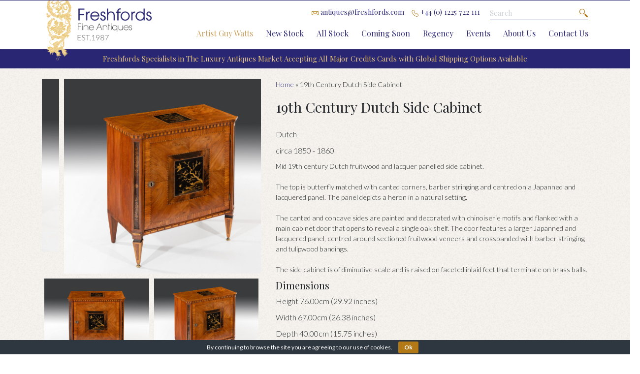

--- FILE ---
content_type: text/html; charset=UTF-8
request_url: https://www.freshfords.com/antique-furniture/19th-century-dutch-side-cabinet/
body_size: 12837
content:
<!DOCTYPE html><html lang="en-US" class="no-js"><head><meta charset="UTF-8"><meta http-equiv="X-UA-Compatible" content="IE=edge"><meta name="viewport" content="width=device-width, initial-scale=1"><link rel="profile" href="http://gmpg.org/xfn/11"><link rel="icon" type="image/png"
 href="https://www.freshfords.com/wp-content/themes/freshfords-antiques/assets/img/favicons/favicon-32x32.png" sizes="32x32"/><link rel="icon" type="image/png"
 href="https://www.freshfords.com/wp-content/themes/freshfords-antiques/assets/img/favicons/favicon-16x16.png" sizes="16x16"/><meta name="application-name" content="&nbsp;"/><meta name="msapplication-TileColor" content="#FFFFFF"/><meta name="theme-color" content="#292673">  <script>(function (w, d, s, l, i) {
            w[l] = w[l] || [];
            w[l].push({
                'gtm.start':
                    new Date().getTime(), event: 'gtm.js'
            });
            var f = d.getElementsByTagName(s)[0],
                j = d.createElement(s), dl = l != 'dataLayer' ? '&l=' + l : '';
            j.async = true;
            j.src =
                'https://www.googletagmanager.com/gtm.js?id=' + i + dl;
            f.parentNode.insertBefore(j, f);
        })(window, document, 'script', 'dataLayer', 'GTM-T293KT9');</script> <meta name='robots' content='index, follow, max-image-preview:large, max-snippet:-1, max-video-preview:-1' /><link media="all" href="https://www.freshfords.com/wp-content/cache/autoptimize/css/autoptimize_7e4e51c121b17fe54676eb942c2e6abf.css" rel="stylesheet"><title>19th Century Dutch Side Cabinet - Freshfords Antiques</title><meta name="description" content="Mid 19th century Dutch fruitwood and lacquer panelled side cabinet. The top is butterfly matched with canted corners..." /><link rel="canonical" href="https://www.freshfords.com/antique-furniture/19th-century-dutch-side-cabinet/" /><meta property="og:locale" content="en_US" /><meta property="og:type" content="article" /><meta property="og:title" content="19th Century Dutch Side Cabinet - Freshfords Antiques" /><meta property="og:description" content="Mid 19th century Dutch fruitwood and lacquer panelled side cabinet. The top is butterfly matched with canted corners..." /><meta property="og:url" content="https://www.freshfords.com/antique-furniture/19th-century-dutch-side-cabinet/" /><meta property="og:site_name" content="Freshfords Antiques" /><meta property="article:modified_time" content="2025-12-17T14:17:38+00:00" /><meta name="twitter:card" content="summary_large_image" /> <script type="application/ld+json" class="yoast-schema-graph">{"@context":"https://schema.org","@graph":[{"@type":"WebPage","@id":"https://www.freshfords.com/antique-furniture/19th-century-dutch-side-cabinet/","url":"https://www.freshfords.com/antique-furniture/19th-century-dutch-side-cabinet/","name":"19th Century Dutch Side Cabinet - Freshfords Antiques","isPartOf":{"@id":"https://www.freshfords.com/#website"},"datePublished":"2021-11-09T23:19:40+00:00","dateModified":"2025-12-17T14:17:38+00:00","description":"Mid 19th century Dutch fruitwood and lacquer panelled side cabinet. The top is butterfly matched with canted corners...","breadcrumb":{"@id":"https://www.freshfords.com/antique-furniture/19th-century-dutch-side-cabinet/#breadcrumb"},"inLanguage":"en-US","potentialAction":[{"@type":"ReadAction","target":["https://www.freshfords.com/antique-furniture/19th-century-dutch-side-cabinet/"]}]},{"@type":"BreadcrumbList","@id":"https://www.freshfords.com/antique-furniture/19th-century-dutch-side-cabinet/#breadcrumb","itemListElement":[{"@type":"ListItem","position":1,"name":"Home","item":"https://www.freshfords.com/"},{"@type":"ListItem","position":2,"name":"19th Century Dutch Side Cabinet"}]},{"@type":"WebSite","@id":"https://www.freshfords.com/#website","url":"https://www.freshfords.com/","name":"Freshfords Antiques","description":"","potentialAction":[{"@type":"SearchAction","target":{"@type":"EntryPoint","urlTemplate":"https://www.freshfords.com/?s={search_term_string}"},"query-input":{"@type":"PropertyValueSpecification","valueRequired":true,"valueName":"search_term_string"}}],"inLanguage":"en-US"}]}</script> <link rel='dns-prefetch' href='//unpkg.com' /><link rel='dns-prefetch' href='//static.addtoany.com' /><link rel='dns-prefetch' href='//www.google.com' /><link rel='dns-prefetch' href='//cdnjs.cloudflare.com' /><link rel='dns-prefetch' href='//maxcdn.bootstrapcdn.com' /><link rel='stylesheet' id='fontawesome-css' href='https://maxcdn.bootstrapcdn.com/font-awesome/4.7.0/css/font-awesome.min.css?ver=1.1' type='text/css' media='screen' /><link rel='stylesheet' id='modal-css-css' href='https://cdnjs.cloudflare.com/ajax/libs/jquery-modal/0.9.1/jquery.modal.min.css?ver=1.1' type='text/css' media='screen' /> <script type="text/javascript" id="addtoany-core-js-before">window.a2a_config=window.a2a_config||{};a2a_config.callbacks=[];a2a_config.overlays=[];a2a_config.templates={};
a2a_config.icon_color="transparent,#b37917";</script> <script type="text/javascript" defer src="https://static.addtoany.com/menu/page.js" id="addtoany-core-js"></script> <script type="text/javascript" src="https://www.freshfords.com/wp-includes/js/jquery/jquery.min.js?ver=3.7.1" id="jquery-core-js"></script> <script type="text/javascript" src="https://unpkg.com/scrollreveal" id="scroll-reveal-js-js"></script> <script type="text/javascript" id="load-more-js-extra">var loadmore_params = {"ajaxurl":"https:\/\/www.freshfords.com\/wp-admin\/admin-ajax.php","posts":"{\"page\":0,\"item\":\"19th-century-dutch-side-cabinet\",\"post_type\":\"item\",\"name\":\"19th-century-dutch-side-cabinet\",\"error\":\"\",\"m\":\"\",\"p\":0,\"post_parent\":\"\",\"subpost\":\"\",\"subpost_id\":\"\",\"attachment\":\"\",\"attachment_id\":0,\"pagename\":\"\",\"page_id\":0,\"second\":\"\",\"minute\":\"\",\"hour\":\"\",\"day\":0,\"monthnum\":0,\"year\":0,\"w\":0,\"category_name\":\"\",\"tag\":\"\",\"cat\":\"\",\"tag_id\":\"\",\"author\":\"\",\"author_name\":\"\",\"feed\":\"\",\"tb\":\"\",\"paged\":0,\"meta_key\":\"\",\"meta_value\":\"\",\"preview\":\"\",\"s\":\"\",\"sentence\":\"\",\"title\":\"\",\"fields\":\"all\",\"menu_order\":\"\",\"embed\":\"\",\"category__in\":[],\"category__not_in\":[],\"category__and\":[],\"post__in\":[],\"post__not_in\":[],\"post_name__in\":[],\"tag__in\":[],\"tag__not_in\":[],\"tag__and\":[],\"tag_slug__in\":[],\"tag_slug__and\":[],\"post_parent__in\":[],\"post_parent__not_in\":[],\"author__in\":[],\"author__not_in\":[],\"search_columns\":[],\"orderby\":\"menu_order\",\"order\":\"ASC\",\"ignore_sticky_posts\":false,\"suppress_filters\":false,\"cache_results\":true,\"update_post_term_cache\":true,\"update_menu_item_cache\":false,\"lazy_load_term_meta\":true,\"update_post_meta_cache\":true,\"posts_per_page\":15,\"nopaging\":false,\"comments_per_page\":\"50\",\"no_found_rows\":false}","current_page":"1","max_page":"0"};</script> <link rel="https://api.w.org/" href="https://www.freshfords.com/wp-json/" /><link rel="EditURI" type="application/rsd+xml" title="RSD" href="https://www.freshfords.com/xmlrpc.php?rsd" /><meta name="generator" content="WordPress 6.8.3" /><link rel='shortlink' href='https://www.freshfords.com/?p=6500' /><link rel="alternate" title="oEmbed (JSON)" type="application/json+oembed" href="https://www.freshfords.com/wp-json/oembed/1.0/embed?url=https%3A%2F%2Fwww.freshfords.com%2Fantique-furniture%2F19th-century-dutch-side-cabinet%2F" /><link rel="alternate" title="oEmbed (XML)" type="text/xml+oembed" href="https://www.freshfords.com/wp-json/oembed/1.0/embed?url=https%3A%2F%2Fwww.freshfords.com%2Fantique-furniture%2F19th-century-dutch-side-cabinet%2F&#038;format=xml" /> <noscript><style>.lazyload[data-src]{display:none !important;}</style></noscript></head><body class="wp-singular item-template-default single single-item postid-6500 wp-theme-freshfords-antiques"> <noscript> <iframe src="https://www.googletagmanager.com/ns.html?id=GTM-T293KT9"
 height="0" width="0" style="display:none;visibility:hidden"></iframe> </noscript><div id="mobile-wrapper" class="mobile-wrapper"><div id="hamburger-btn"></div><ul id="mobile-navigation" class="menu"><li id="menu-item-7" class="d-md-none menu-item menu-item-type-post_type menu-item-object-page menu-item-home menu-item-7"><a href="https://www.freshfords.com/">Home</a></li><li id="menu-item-8248" class="flashing-item menu-item menu-item-type-post_type menu-item-object-page menu-item-8248"><a href="https://www.freshfords.com/artist-guy-watts/">Artist Guy Watts</a></li><li id="menu-item-113" class="menu-item menu-item-type-post_type menu-item-object-page menu-item-113"><a href="https://www.freshfords.com/new-stock-at-freshfords/">New Stock</a></li><li id="menu-item-112" class="menu-item menu-item-type-post_type menu-item-object-page menu-item-has-children menu-item-112"><a href="https://www.freshfords.com/all-stock-at-freshfords-fine-antiques/">All Stock</a><ul class="sub-menu"><li id="menu-item-6247" class="menu-item menu-item-type-post_type menu-item-object-page menu-item-6247"><a href="https://www.freshfords.com/all-stock-at-freshfords-fine-antiques/">Freshfords Stock</a></li><li id="menu-item-7496" class="menu-item menu-item-type-post_type menu-item-object-page menu-item-7496"><a href="https://www.freshfords.com/consigned-items-sold-on-behalf-of-clients/">Consigned Stock</a></li><li id="menu-item-6044" class="menu-item menu-item-type-post_type menu-item-object-page menu-item-6044"><a href="https://www.freshfords.com/sold-stock-freshfords-fine-antiques/">Sold Stock</a></li></ul></li><li id="menu-item-111" class="menu-item menu-item-type-post_type menu-item-object-page menu-item-111"><a href="https://www.freshfords.com/coming-soon-to-freshfords/">Coming Soon</a></li><li id="menu-item-6793" class="menu-item menu-item-type-post_type menu-item-object-page menu-item-has-children menu-item-6793"><a href="https://www.freshfords.com/regency/">Regency</a><ul class="sub-menu"><li id="menu-item-6792" class="menu-item menu-item-type-post_type menu-item-object-page menu-item-6792"><a href="https://www.freshfords.com/regency-diversity/">Regency Diversity</a></li><li id="menu-item-6797" class="menu-item menu-item-type-post_type menu-item-object-page menu-item-6797"><a href="https://www.freshfords.com/regency/">Regency Stock</a></li></ul></li><li id="menu-item-6766" class="menu-item menu-item-type-post_type menu-item-object-page menu-item-6766"><a href="https://www.freshfords.com/events/">Events</a></li><li id="menu-item-6767" class="menu-item menu-item-type-post_type menu-item-object-page menu-item-has-children menu-item-6767"><a href="https://www.freshfords.com/freshfords-fine-antiques-about-us/">About Us</a><ul class="sub-menu"><li id="menu-item-6812" class="menu-item menu-item-type-post_type menu-item-object-page menu-item-6812"><a href="https://www.freshfords.com/freshfords-fine-antiques-about-us/">About Freshfords</a></li><li id="menu-item-6811" class="menu-item menu-item-type-post_type menu-item-object-page menu-item-6811"><a href="https://www.freshfords.com/museum-acquisitions/">Museum Acquisitions</a></li><li id="menu-item-6810" class="menu-item menu-item-type-post_type menu-item-object-page menu-item-6810"><a href="https://www.freshfords.com/gillows/">Gillows</a></li></ul></li><li id="menu-item-6768" class="menu-item menu-item-type-post_type menu-item-object-page menu-item-6768"><a href="https://www.freshfords.com/contact-us-at-freshfords-fine-antiques/">Contact Us</a></li></ul><div class="mobile-contact-details"><p><a href="MAILTO:antiques@freshfords.com"><i class="lni-envelope"></i> antiques@freshfords.com</a></p><p><a href="TEL:+44(0)1225722111"><i class="lni-phone-handset"></i> +44 (0) 1225 722 111</a></p></div><div id="mobile-body-content"><div class="header-wrapper animate-scroll load-hidden"><div class="container"><div class="row"><div class="col-12 col-md-3"> <a class="header-logo" href="https://www.freshfords.com"> <img src="[data-uri]"
 alt="Freshfords Antiques" class="logo-pattern lazyload" data-src="https://www.freshfords.com/wp-content/themes/freshfords-antiques/assets/img/logo-pattern-gold.png" decoding="async" data-eio-rwidth="112" data-eio-rheight="210" /><noscript><img src="https://www.freshfords.com/wp-content/themes/freshfords-antiques/assets/img/logo-pattern-gold.png"
 alt="Freshfords Antiques" class="logo-pattern" data-eio="l" /></noscript> <img src="[data-uri]"
 alt="Freshfords Antiques" class="logo-text lazyload" data-src="https://www.freshfords.com/wp-content/themes/freshfords-antiques/assets/img/logo-text-est.png" decoding="async" data-eio-rwidth="363" data-eio-rheight="170" /><noscript><img src="https://www.freshfords.com/wp-content/themes/freshfords-antiques/assets/img/logo-text-est.png"
 alt="Freshfords Antiques" class="logo-text" data-eio="l" /></noscript> </a></div><div class="d-none d-md-block col-md-9"><div class="header-top-bar"><p><a href="MAILTO:antiques@freshfords.com"><i class="lni-envelope"></i> antiques@freshfords.com</a></p><p><a href="TEL:+44(0)1225722111"><i class="lni-phone-handset"></i> +44 (0) 1225 722 111</a></p><form role="search" method="get" class="header-search"
 action="https://www.freshfords.com/"> <input type="search" class="form-control search-field"
 placeholder="Search"
 value="" name="s"/> <input type="hidden" name="post_type" value="item"/> <button type="submit" class="search-button"><i class="lni-search"></i></button></form></div><div class="main-navigation-wrapper"><ul id="menu-main-navigation" class="menu"><li class="d-md-none menu-item menu-item-type-post_type menu-item-object-page menu-item-home menu-item-7"><a href="https://www.freshfords.com/">Home</a></li><li class="flashing-item menu-item menu-item-type-post_type menu-item-object-page menu-item-8248"><a href="https://www.freshfords.com/artist-guy-watts/">Artist Guy Watts</a></li><li class="menu-item menu-item-type-post_type menu-item-object-page menu-item-113"><a href="https://www.freshfords.com/new-stock-at-freshfords/">New Stock</a></li><li class="menu-item menu-item-type-post_type menu-item-object-page menu-item-has-children menu-item-112"><a href="https://www.freshfords.com/all-stock-at-freshfords-fine-antiques/">All Stock</a><ul class="sub-menu"><li class="menu-item menu-item-type-post_type menu-item-object-page menu-item-6247"><a href="https://www.freshfords.com/all-stock-at-freshfords-fine-antiques/">Freshfords Stock</a></li><li class="menu-item menu-item-type-post_type menu-item-object-page menu-item-7496"><a href="https://www.freshfords.com/consigned-items-sold-on-behalf-of-clients/">Consigned Stock</a></li><li class="menu-item menu-item-type-post_type menu-item-object-page menu-item-6044"><a href="https://www.freshfords.com/sold-stock-freshfords-fine-antiques/">Sold Stock</a></li></ul></li><li class="menu-item menu-item-type-post_type menu-item-object-page menu-item-111"><a href="https://www.freshfords.com/coming-soon-to-freshfords/">Coming Soon</a></li><li class="menu-item menu-item-type-post_type menu-item-object-page menu-item-has-children menu-item-6793"><a href="https://www.freshfords.com/regency/">Regency</a><ul class="sub-menu"><li class="menu-item menu-item-type-post_type menu-item-object-page menu-item-6792"><a href="https://www.freshfords.com/regency-diversity/">Regency Diversity</a></li><li class="menu-item menu-item-type-post_type menu-item-object-page menu-item-6797"><a href="https://www.freshfords.com/regency/">Regency Stock</a></li></ul></li><li class="menu-item menu-item-type-post_type menu-item-object-page menu-item-6766"><a href="https://www.freshfords.com/events/">Events</a></li><li class="menu-item menu-item-type-post_type menu-item-object-page menu-item-has-children menu-item-6767"><a href="https://www.freshfords.com/freshfords-fine-antiques-about-us/">About Us</a><ul class="sub-menu"><li class="menu-item menu-item-type-post_type menu-item-object-page menu-item-6812"><a href="https://www.freshfords.com/freshfords-fine-antiques-about-us/">About Freshfords</a></li><li class="menu-item menu-item-type-post_type menu-item-object-page menu-item-6811"><a href="https://www.freshfords.com/museum-acquisitions/">Museum Acquisitions</a></li><li class="menu-item menu-item-type-post_type menu-item-object-page menu-item-6810"><a href="https://www.freshfords.com/gillows/">Gillows</a></li></ul></li><li class="menu-item menu-item-type-post_type menu-item-object-page menu-item-6768"><a href="https://www.freshfords.com/contact-us-at-freshfords-fine-antiques/">Contact Us</a></li></ul></div></div></div></div></div><div class="header-notice-bar animate-scroll load-hidden bg-blue text-light-gold"><p>Freshfords Specialists in The Luxury Antiques Market Accepting All Major Credits Cards with Global Shipping Options Available</p></div><div class="main-wrapper"><div itemscope itemtype="http://schema.org/Product"><div class="container animate-scroll load-hidden" ><div class="row"><div class="col-12 col-md-5"><h1 class="d-md-none mt-4  page-heading" itemprop="name">19th Century Dutch Side Cabinet</h1><div class="swiper item-gallery-top"><div class="swiper-wrapper"><div class="swiper-slide"><a href="https://www.freshfords.com/wp-content/uploads/2022/11/10742-cabinet-Dutch-19th-century.jpg"><img src="[data-uri]" data-src="https://www.freshfords.com/wp-content/uploads/2022/11/10742-cabinet-Dutch-19th-century-1024x808.jpg" decoding="async" class="lazyload" data-eio-rwidth="1024" data-eio-rheight="808" /><noscript><img src="https://www.freshfords.com/wp-content/uploads/2022/11/10742-cabinet-Dutch-19th-century-1024x808.jpg" data-eio="l" /></noscript></a></div><div class="swiper-slide"><a href="https://www.freshfords.com/wp-content/uploads/2022/11/10742-Dutch-cabinet.jpg"><img src="[data-uri]" data-src="https://www.freshfords.com/wp-content/uploads/2022/11/10742-Dutch-cabinet-1024x925.jpg" decoding="async" class="lazyload" data-eio-rwidth="1024" data-eio-rheight="925" /><noscript><img src="https://www.freshfords.com/wp-content/uploads/2022/11/10742-Dutch-cabinet-1024x925.jpg" data-eio="l" /></noscript></a></div><div class="swiper-slide"><a href="https://www.freshfords.com/wp-content/uploads/2022/11/10742-19-century-cabinet.jpg"><img src="[data-uri]" data-src="https://www.freshfords.com/wp-content/uploads/2022/11/10742-19-century-cabinet-1024x671.jpg" decoding="async" class="lazyload" data-eio-rwidth="1024" data-eio-rheight="671" /><noscript><img src="https://www.freshfords.com/wp-content/uploads/2022/11/10742-19-century-cabinet-1024x671.jpg" data-eio="l" /></noscript></a></div></div></div><div class="item-gallery-thumbs"><div class="thumb-item" data-slide-index="0"><img src="[data-uri]" alt="" data-src="https://www.freshfords.com/wp-content/uploads/2022/11/10742-cabinet-Dutch-19th-century-1024x808.jpg" decoding="async" class="lazyload" data-eio-rwidth="1024" data-eio-rheight="808" /><noscript><img src="https://www.freshfords.com/wp-content/uploads/2022/11/10742-cabinet-Dutch-19th-century-1024x808.jpg" alt="" data-eio="l" /></noscript></div><div class="thumb-item" data-slide-index="1"><img src="[data-uri]" alt="" data-src="https://www.freshfords.com/wp-content/uploads/2022/11/10742-Dutch-cabinet-1024x925.jpg" decoding="async" class="lazyload" data-eio-rwidth="1024" data-eio-rheight="925" /><noscript><img src="https://www.freshfords.com/wp-content/uploads/2022/11/10742-Dutch-cabinet-1024x925.jpg" alt="" data-eio="l" /></noscript></div><div class="thumb-item" data-slide-index="2"><img src="[data-uri]" alt="" data-src="https://www.freshfords.com/wp-content/uploads/2022/11/10742-19-century-cabinet-1024x671.jpg" decoding="async" class="lazyload" data-eio-rwidth="1024" data-eio-rheight="671" /><noscript><img src="https://www.freshfords.com/wp-content/uploads/2022/11/10742-19-century-cabinet-1024x671.jpg" alt="" data-eio="l" /></noscript></div></div></div><div class="col-12 col-md-7"><div class="item-specification" ><div class="d-none d-md-block breadcrumb-wrapper"><p id="breadcrumbs"><span><span><a href="https://www.freshfords.com/">Home</a></span> » <span class="breadcrumb_last" aria-current="page">19th Century Dutch Side Cabinet</span></span></p></div><h1 class="d-none d-md-block page-heading" itemprop="name">19th Century Dutch Side Cabinet</h1><div class="item-content" itemprop="description"><p class="item-country">Dutch</p><p class="item-date">circa 1850 - 1860</p><p class="item-description">Mid 19th century Dutch fruitwood and lacquer panelled side cabinet.<br /> <br /> The top is butterfly matched with canted corners, barber stringing and centred on a Japanned and lacquered panel.  The panel depicts a heron in a natural setting.<br /> <br /> The canted and concave sides are painted and decorated with chinoiserie motifs and flanked with a main cabinet door that opens to reveal a single oak shelf.  The door features a larger Japanned and lacquered panel, centred around sectioned fruitwood veneers and crossbanded with barber stringing and tulipwood bandings. <br /> <br /> The side cabinet is of diminutive scale and is raised on faceted inlaid feet that terminate on brass balls.</p><h5>Dimensions</h5><p class="item-height">Height 76.00cm (29.92 inches)</p><p class="item-width">Width 67.00cm (26.38 inches)</p><p class="item-width">Depth 40.00cm (15.75 inches)</p><p class="item-code">Stock No: <span itemprop="sku">10742</span></p></div><div itemprop="offers" itemscope itemtype="http://schema.org/Offer"><meta itemprop="priceCurrency" content="GBP" /><p class="item-price"><span itemprop="price">£2,750.00</span></p><span class="d-none" itemprop="availability">In-stock</span></div><a id="item-enquiry-btn" class="btn yp-btn" href="#enquiry-modal" rel="modal:open" >Make An Enquiry</a><div id="enquiry-modal" class="modal"><h4>Make an Enquiry</h4> <noscript class="ninja-forms-noscript-message"> Notice: JavaScript is required for this content.</noscript><div id="nf-form-14-cont" class="nf-form-cont" aria-live="polite" aria-labelledby="nf-form-title-14" aria-describedby="nf-form-errors-14" role="form"><div class="nf-loading-spinner"></div></div>  <script>var formDisplay=1;var nfForms=nfForms||[];var form=[];form.id='14';form.settings={"objectType":"Form Setting","editActive":true,"title":"Item Enquiry Form","created_at":"2022-04-20 16:45:42","default_label_pos":"hidden","show_title":"0","clear_complete":"1","hide_complete":"1","logged_in":"0","key":"","conditions":[],"wrapper_class":"","element_class":"","add_submit":"1","not_logged_in_msg":"","sub_limit_number":"","sub_limit_msg":"","calculations":[],"formContentData":["name","telephone_number_1559898306312","email_address_1559898313176","message","submit"],"container_styles_background-color":"","container_styles_border":"","container_styles_border-style":"","container_styles_border-color":"","container_styles_color":"","container_styles_height":"","container_styles_width":"","container_styles_font-size":"","container_styles_margin":"","container_styles_padding":"","container_styles_display":"","container_styles_float":"","container_styles_show_advanced_css":"0","container_styles_advanced":"","title_styles_background-color":"","title_styles_border":"","title_styles_border-style":"","title_styles_border-color":"","title_styles_color":"","title_styles_height":"","title_styles_width":"","title_styles_font-size":"","title_styles_margin":"","title_styles_padding":"","title_styles_display":"","title_styles_float":"","title_styles_show_advanced_css":"0","title_styles_advanced":"","row_styles_background-color":"","row_styles_border":"","row_styles_border-style":"","row_styles_border-color":"","row_styles_color":"","row_styles_height":"","row_styles_width":"","row_styles_font-size":"","row_styles_margin":"","row_styles_padding":"","row_styles_display":"","row_styles_show_advanced_css":"0","row_styles_advanced":"","row-odd_styles_background-color":"","row-odd_styles_border":"","row-odd_styles_border-style":"","row-odd_styles_border-color":"","row-odd_styles_color":"","row-odd_styles_height":"","row-odd_styles_width":"","row-odd_styles_font-size":"","row-odd_styles_margin":"","row-odd_styles_padding":"","row-odd_styles_display":"","row-odd_styles_show_advanced_css":"0","row-odd_styles_advanced":"","success-msg_styles_background-color":"","success-msg_styles_border":"","success-msg_styles_border-style":"","success-msg_styles_border-color":"","success-msg_styles_color":"","success-msg_styles_height":"","success-msg_styles_width":"","success-msg_styles_font-size":"","success-msg_styles_margin":"","success-msg_styles_padding":"","success-msg_styles_display":"","success-msg_styles_show_advanced_css":"0","success-msg_styles_advanced":"","error_msg_styles_background-color":"","error_msg_styles_border":"","error_msg_styles_border-style":"","error_msg_styles_border-color":"","error_msg_styles_color":"","error_msg_styles_height":"","error_msg_styles_width":"","error_msg_styles_font-size":"","error_msg_styles_margin":"","error_msg_styles_padding":"","error_msg_styles_display":"","error_msg_styles_show_advanced_css":"0","error_msg_styles_advanced":"","currency":"","unique_field_error":"A form with this value has already been submitted.","changeEmailErrorMsg":"Please enter a valid email address!","changeDateErrorMsg":"Please enter a valid date!","confirmFieldErrorMsg":"These fields must match!","fieldNumberNumMinError":"Number Min Error","fieldNumberNumMaxError":"Number Max Error","fieldNumberIncrementBy":"Please increment by ","formErrorsCorrectErrors":"Please correct errors before submitting this form.","validateRequiredField":"This is a required field.","honeypotHoneypotError":"Honeypot Error","fieldsMarkedRequired":"Fields marked with an <span class=\"ninja-forms-req-symbol\">*<\/span> are required","drawerDisabled":false,"repeatable_fieldsets":"","allow_public_link":0,"embed_form":"","ninjaForms":"Ninja Forms","fieldTextareaRTEInsertLink":"Insert Link","fieldTextareaRTEInsertMedia":"Insert Media","fieldTextareaRTESelectAFile":"Select a file","formHoneypot":"If you are a human seeing this field, please leave it empty.","fileUploadOldCodeFileUploadInProgress":"File Upload in Progress.","fileUploadOldCodeFileUpload":"FILE UPLOAD","currencySymbol":false,"thousands_sep":",","decimal_point":".","siteLocale":"en_US","dateFormat":"m\/d\/Y","startOfWeek":"1","of":"of","previousMonth":"Previous Month","nextMonth":"Next Month","months":["January","February","March","April","May","June","July","August","September","October","November","December"],"monthsShort":["Jan","Feb","Mar","Apr","May","Jun","Jul","Aug","Sep","Oct","Nov","Dec"],"weekdays":["Sunday","Monday","Tuesday","Wednesday","Thursday","Friday","Saturday"],"weekdaysShort":["Sun","Mon","Tue","Wed","Thu","Fri","Sat"],"weekdaysMin":["Su","Mo","Tu","We","Th","Fr","Sa"],"recaptchaConsentMissing":"reCaptcha validation couldn&#039;t load.","recaptchaMissingCookie":"reCaptcha v3 validation couldn&#039;t load the cookie needed to submit the form.","recaptchaConsentEvent":"Accept reCaptcha cookies before sending the form.","currency_symbol":"","beforeForm":"","beforeFields":"","afterFields":"","afterForm":""};form.fields=[{"objectType":"Field","objectDomain":"fields","editActive":false,"order":1,"idAttribute":"id","label":"Name","key":"name","type":"textbox","created_at":"2016-08-24 16:39:20","label_pos":"above","required":1,"placeholder":"Name","default":"","wrapper_class":"","element_class":"","container_class":"","input_limit":"","input_limit_type":"characters","input_limit_msg":"Character(s) left","manual_key":"","disable_input":"","admin_label":"","help_text":"","desc_text":"","disable_browser_autocomplete":"","mask":"","custom_mask":"","wrap_styles_background-color":"","wrap_styles_border":"","wrap_styles_border-style":"","wrap_styles_border-color":"","wrap_styles_color":"","wrap_styles_height":"","wrap_styles_width":"","wrap_styles_font-size":"","wrap_styles_margin":"","wrap_styles_padding":"","wrap_styles_display":"","wrap_styles_float":"","wrap_styles_show_advanced_css":0,"wrap_styles_advanced":"","label_styles_background-color":"","label_styles_border":"","label_styles_border-style":"","label_styles_border-color":"","label_styles_color":"","label_styles_height":"","label_styles_width":"","label_styles_font-size":"","label_styles_margin":"","label_styles_padding":"","label_styles_display":"","label_styles_float":"","label_styles_show_advanced_css":0,"label_styles_advanced":"","element_styles_background-color":"","element_styles_border":"","element_styles_border-style":"","element_styles_border-color":"","element_styles_color":"","element_styles_height":"","element_styles_width":"","element_styles_font-size":"","element_styles_margin":"","element_styles_padding":"","element_styles_display":"","element_styles_float":"","element_styles_show_advanced_css":0,"element_styles_advanced":"","cellcid":"c3277","field_label":"Name","field_key":"name","custom_name_attribute":"","personally_identifiable":"","value":"","drawerDisabled":"","id":61,"beforeField":"","afterField":"","parentType":"textbox","element_templates":["textbox","input"],"old_classname":"","wrap_template":"wrap"},{"objectType":"Field","objectDomain":"fields","editActive":false,"order":2,"idAttribute":"id","type":"phone","label":"Telephone Number","key":"telephone_number_1559898306312","label_pos":"hidden","required":"","default":"","placeholder":"Telephone Number","container_class":"","element_class":"","input_limit":"","input_limit_type":"characters","input_limit_msg":"Character(s) left","manual_key":"","admin_label":"","help_text":"","mask":"","custom_mask":"","custom_name_attribute":"phone","personally_identifiable":1,"value":"","field_label":"Telephone Number","field_key":"telephone_number_1559898306312","id":62,"beforeField":"","afterField":"","parentType":"textbox","element_templates":["tel","textbox","input"],"old_classname":"","wrap_template":"wrap"},{"objectType":"Field","objectDomain":"fields","editActive":false,"order":3,"idAttribute":"id","label":"Email Address","key":"email_address_1559898313176","type":"email","created_at":"2016-08-24 16:39:20","label_pos":"above","required":1,"placeholder":"Email Address","default":"","wrapper_class":"","element_class":"","container_class":"","admin_label":"","help_text":"","desc_text":"","wrap_styles_background-color":"","wrap_styles_border":"","wrap_styles_border-style":"","wrap_styles_border-color":"","wrap_styles_color":"","wrap_styles_height":"","wrap_styles_width":"","wrap_styles_font-size":"","wrap_styles_margin":"","wrap_styles_padding":"","wrap_styles_display":"","wrap_styles_float":"","wrap_styles_show_advanced_css":0,"wrap_styles_advanced":"","label_styles_background-color":"","label_styles_border":"","label_styles_border-style":"","label_styles_border-color":"","label_styles_color":"","label_styles_height":"","label_styles_width":"","label_styles_font-size":"","label_styles_margin":"","label_styles_padding":"","label_styles_display":"","label_styles_float":"","label_styles_show_advanced_css":0,"label_styles_advanced":"","element_styles_background-color":"","element_styles_border":"","element_styles_border-style":"","element_styles_border-color":"","element_styles_color":"","element_styles_height":"","element_styles_width":"","element_styles_font-size":"","element_styles_margin":"","element_styles_padding":"","element_styles_display":"","element_styles_float":"","element_styles_show_advanced_css":0,"element_styles_advanced":"","cellcid":"c3281","field_label":"Email Address","field_key":"email_address_1559898313176","custom_name_attribute":"email","personally_identifiable":1,"value":"","drawerDisabled":"","id":63,"beforeField":"","afterField":"","parentType":"email","element_templates":["email","input"],"old_classname":"","wrap_template":"wrap"},{"objectType":"Field","objectDomain":"fields","editActive":false,"order":4,"idAttribute":"id","label":"Message","key":"message","type":"textarea","created_at":"2016-08-24 16:39:20","label_pos":"above","required":1,"placeholder":"Message","default":"","wrapper_class":"","element_class":"","container_class":"","input_limit":"","input_limit_type":"characters","input_limit_msg":"Character(s) left","manual_key":"","disable_input":"","admin_label":"","help_text":"","desc_text":"","disable_browser_autocomplete":"","textarea_rte":"","disable_rte_mobile":"","textarea_media":"","wrap_styles_background-color":"","wrap_styles_border":"","wrap_styles_border-style":"","wrap_styles_border-color":"","wrap_styles_color":"","wrap_styles_height":"","wrap_styles_width":"","wrap_styles_font-size":"","wrap_styles_margin":"","wrap_styles_padding":"","wrap_styles_display":"","wrap_styles_float":"","wrap_styles_show_advanced_css":0,"wrap_styles_advanced":"","label_styles_background-color":"","label_styles_border":"","label_styles_border-style":"","label_styles_border-color":"","label_styles_color":"","label_styles_height":"","label_styles_width":"","label_styles_font-size":"","label_styles_margin":"","label_styles_padding":"","label_styles_display":"","label_styles_float":"","label_styles_show_advanced_css":0,"label_styles_advanced":"","element_styles_background-color":"","element_styles_border":"","element_styles_border-style":"","element_styles_border-color":"","element_styles_color":"","element_styles_height":"","element_styles_width":"","element_styles_font-size":"","element_styles_margin":"","element_styles_padding":"","element_styles_display":"","element_styles_float":"","element_styles_show_advanced_css":0,"element_styles_advanced":"","cellcid":"c3284","field_label":"Message","field_key":"message","value":"","drawerDisabled":"","id":64,"beforeField":"","afterField":"","parentType":"textarea","element_templates":["textarea","input"],"old_classname":"","wrap_template":"wrap"},{"objectType":"Field","objectDomain":"fields","editActive":false,"order":5,"idAttribute":"id","label":"Submit","key":"submit","type":"submit","created_at":"2016-08-24 16:39:20","processing_label":"Processing","container_class":"","element_class":"","wrap_styles_background-color":"","wrap_styles_border":"","wrap_styles_border-style":"","wrap_styles_border-color":"","wrap_styles_color":"","wrap_styles_height":"","wrap_styles_width":"","wrap_styles_font-size":"","wrap_styles_margin":"","wrap_styles_padding":"","wrap_styles_display":"","wrap_styles_float":"","wrap_styles_show_advanced_css":0,"wrap_styles_advanced":"","label_styles_background-color":"","label_styles_border":"","label_styles_border-style":"","label_styles_border-color":"","label_styles_color":"","label_styles_height":"","label_styles_width":"","label_styles_font-size":"","label_styles_margin":"","label_styles_padding":"","label_styles_display":"","label_styles_float":"","label_styles_show_advanced_css":0,"label_styles_advanced":"","element_styles_background-color":"","element_styles_border":"","element_styles_border-style":"","element_styles_border-color":"","element_styles_color":"","element_styles_height":"","element_styles_width":"","element_styles_font-size":"","element_styles_margin":"","element_styles_padding":"","element_styles_display":"","element_styles_float":"","element_styles_show_advanced_css":0,"element_styles_advanced":"","submit_element_hover_styles_background-color":"","submit_element_hover_styles_border":"","submit_element_hover_styles_border-style":"","submit_element_hover_styles_border-color":"","submit_element_hover_styles_color":"","submit_element_hover_styles_height":"","submit_element_hover_styles_width":"","submit_element_hover_styles_font-size":"","submit_element_hover_styles_margin":"","submit_element_hover_styles_padding":"","submit_element_hover_styles_display":"","submit_element_hover_styles_float":"","submit_element_hover_styles_show_advanced_css":0,"submit_element_hover_styles_advanced":"","cellcid":"c3287","field_label":"Submit","field_key":"submit","id":65,"beforeField":"","afterField":"","value":"","label_pos":"hidden","parentType":"textbox","element_templates":["submit","button","input"],"old_classname":"","wrap_template":"wrap-no-label"}];nfForms.push(form);</script> </div><a id="item-negotiate-btn" class="btn yp-btn mx-2" href="#negotiate-modal" rel="modal:open" >Negotiate</a><div id="negotiate-modal" class="modal"><h4>If you'd like to negotiate on this item, please make your offer below and we'll get back to you.</h4> <noscript class="ninja-forms-noscript-message"> Notice: JavaScript is required for this content.</noscript><div id="nf-form-8-cont" class="nf-form-cont" aria-live="polite" aria-labelledby="nf-form-title-8" aria-describedby="nf-form-errors-8" role="form"><div class="nf-loading-spinner"></div></div>  <script>var formDisplay=1;var nfForms=nfForms||[];var form=[];form.id='8';form.settings={"objectType":"Form Setting","editActive":"1","title":"Item Negotiate Form","created_at":"2022-04-05 10:56:52","form_title":"Item Negotiate Form","default_label_pos":"above","show_title":"0","clear_complete":"1","hide_complete":"1","logged_in":"0","key":"","conditions":[],"wrapper_class":"","element_class":"","add_submit":"1","not_logged_in_msg":"","sub_limit_number":"","sub_limit_msg":"","calculations":[],"formContentData":["name_1649157657867","email_address_1559898313176","your_offer_gbp_1649157639001","your_comments_1649157850659","submit"],"container_styles_background-color":"","container_styles_border":"","container_styles_border-style":"","container_styles_border-color":"","container_styles_color":"","container_styles_height":"","container_styles_width":"","container_styles_font-size":"","container_styles_margin":"","container_styles_padding":"","container_styles_display":"","container_styles_float":"","container_styles_show_advanced_css":"0","container_styles_advanced":"","title_styles_background-color":"","title_styles_border":"","title_styles_border-style":"","title_styles_border-color":"","title_styles_color":"","title_styles_height":"","title_styles_width":"","title_styles_font-size":"","title_styles_margin":"","title_styles_padding":"","title_styles_display":"","title_styles_float":"","title_styles_show_advanced_css":"0","title_styles_advanced":"","row_styles_background-color":"","row_styles_border":"","row_styles_border-style":"","row_styles_border-color":"","row_styles_color":"","row_styles_height":"","row_styles_width":"","row_styles_font-size":"","row_styles_margin":"","row_styles_padding":"","row_styles_display":"","row_styles_show_advanced_css":"0","row_styles_advanced":"","row-odd_styles_background-color":"","row-odd_styles_border":"","row-odd_styles_border-style":"","row-odd_styles_border-color":"","row-odd_styles_color":"","row-odd_styles_height":"","row-odd_styles_width":"","row-odd_styles_font-size":"","row-odd_styles_margin":"","row-odd_styles_padding":"","row-odd_styles_display":"","row-odd_styles_show_advanced_css":"0","row-odd_styles_advanced":"","success-msg_styles_background-color":"","success-msg_styles_border":"","success-msg_styles_border-style":"","success-msg_styles_border-color":"","success-msg_styles_color":"","success-msg_styles_height":"","success-msg_styles_width":"","success-msg_styles_font-size":"","success-msg_styles_margin":"","success-msg_styles_padding":"","success-msg_styles_display":"","success-msg_styles_show_advanced_css":"0","success-msg_styles_advanced":"","error_msg_styles_background-color":"","error_msg_styles_border":"","error_msg_styles_border-style":"","error_msg_styles_border-color":"","error_msg_styles_color":"","error_msg_styles_height":"","error_msg_styles_width":"","error_msg_styles_font-size":"","error_msg_styles_margin":"","error_msg_styles_padding":"","error_msg_styles_display":"","error_msg_styles_show_advanced_css":"0","error_msg_styles_advanced":"","currency":"","unique_field_error":"A form with this value has already been submitted.","changeEmailErrorMsg":"Please enter a valid email address!","changeDateErrorMsg":"Please enter a valid date!","confirmFieldErrorMsg":"These fields must match!","fieldNumberNumMinError":"Number Min Error","fieldNumberNumMaxError":"Number Max Error","fieldNumberIncrementBy":"Please increment by ","formErrorsCorrectErrors":"Please correct errors before submitting this form.","validateRequiredField":"This is a required field.","honeypotHoneypotError":"Honeypot Error","fieldsMarkedRequired":"Fields marked with an <span class=\"ninja-forms-req-symbol\">*<\/span> are required","drawerDisabled":"","repeatable_fieldsets":"","allow_public_link":0,"embed_form":"","ninjaForms":"Ninja Forms","fieldTextareaRTEInsertLink":"Insert Link","fieldTextareaRTEInsertMedia":"Insert Media","fieldTextareaRTESelectAFile":"Select a file","formHoneypot":"If you are a human seeing this field, please leave it empty.","fileUploadOldCodeFileUploadInProgress":"File Upload in Progress.","fileUploadOldCodeFileUpload":"FILE UPLOAD","currencySymbol":false,"thousands_sep":",","decimal_point":".","siteLocale":"en_US","dateFormat":"m\/d\/Y","startOfWeek":"1","of":"of","previousMonth":"Previous Month","nextMonth":"Next Month","months":["January","February","March","April","May","June","July","August","September","October","November","December"],"monthsShort":["Jan","Feb","Mar","Apr","May","Jun","Jul","Aug","Sep","Oct","Nov","Dec"],"weekdays":["Sunday","Monday","Tuesday","Wednesday","Thursday","Friday","Saturday"],"weekdaysShort":["Sun","Mon","Tue","Wed","Thu","Fri","Sat"],"weekdaysMin":["Su","Mo","Tu","We","Th","Fr","Sa"],"recaptchaConsentMissing":"reCaptcha validation couldn&#039;t load.","recaptchaMissingCookie":"reCaptcha v3 validation couldn&#039;t load the cookie needed to submit the form.","recaptchaConsentEvent":"Accept reCaptcha cookies before sending the form.","currency_symbol":"","beforeForm":"","beforeFields":"","afterFields":"","afterForm":""};form.fields=[{"objectType":"Field","objectDomain":"fields","editActive":false,"order":1,"idAttribute":"id","label":"Name","key":"name_1649157657867","type":"textbox","created_at":"2016-08-24 16:39:20","label_pos":"above","required":1,"placeholder":"Name","default":"","wrapper_class":"","element_class":"","container_class":"","input_limit":"","input_limit_type":"characters","input_limit_msg":"Character(s) left","manual_key":"","disable_input":"","admin_label":"","help_text":"","desc_text":"","disable_browser_autocomplete":"","mask":"","custom_mask":"","wrap_styles_background-color":"","wrap_styles_border":"","wrap_styles_border-style":"","wrap_styles_border-color":"","wrap_styles_color":"","wrap_styles_height":"","wrap_styles_width":"","wrap_styles_font-size":"","wrap_styles_margin":"","wrap_styles_padding":"","wrap_styles_display":"","wrap_styles_float":"","wrap_styles_show_advanced_css":0,"wrap_styles_advanced":"","label_styles_background-color":"","label_styles_border":"","label_styles_border-style":"","label_styles_border-color":"","label_styles_color":"","label_styles_height":"","label_styles_width":"","label_styles_font-size":"","label_styles_margin":"","label_styles_padding":"","label_styles_display":"","label_styles_float":"","label_styles_show_advanced_css":0,"label_styles_advanced":"","element_styles_background-color":"","element_styles_border":"","element_styles_border-style":"","element_styles_border-color":"","element_styles_color":"","element_styles_height":"","element_styles_width":"","element_styles_font-size":"","element_styles_margin":"","element_styles_padding":"","element_styles_display":"","element_styles_float":"","element_styles_show_advanced_css":0,"element_styles_advanced":"","cellcid":"c3277","field_label":"Name","field_key":"name_1649157657867","custom_name_attribute":"","personally_identifiable":"","value":"","drawerDisabled":"","id":34,"beforeField":"","afterField":"","parentType":"textbox","element_templates":["textbox","input"],"old_classname":"","wrap_template":"wrap"},{"objectType":"Field","objectDomain":"fields","editActive":false,"order":2,"idAttribute":"id","label":"Email Address","key":"email_address_1559898313176","type":"email","created_at":"2016-08-24 16:39:20","label_pos":"above","required":1,"placeholder":"Email Address","default":"","wrapper_class":"","element_class":"","container_class":"","admin_label":"","help_text":"","desc_text":"","wrap_styles_background-color":"","wrap_styles_border":"","wrap_styles_border-style":"","wrap_styles_border-color":"","wrap_styles_color":"","wrap_styles_height":"","wrap_styles_width":"","wrap_styles_font-size":"","wrap_styles_margin":"","wrap_styles_padding":"","wrap_styles_display":"","wrap_styles_float":"","wrap_styles_show_advanced_css":0,"wrap_styles_advanced":"","label_styles_background-color":"","label_styles_border":"","label_styles_border-style":"","label_styles_border-color":"","label_styles_color":"","label_styles_height":"","label_styles_width":"","label_styles_font-size":"","label_styles_margin":"","label_styles_padding":"","label_styles_display":"","label_styles_float":"","label_styles_show_advanced_css":0,"label_styles_advanced":"","element_styles_background-color":"","element_styles_border":"","element_styles_border-style":"","element_styles_border-color":"","element_styles_color":"","element_styles_height":"","element_styles_width":"","element_styles_font-size":"","element_styles_margin":"","element_styles_padding":"","element_styles_display":"","element_styles_float":"","element_styles_show_advanced_css":0,"element_styles_advanced":"","cellcid":"c3281","field_label":"Email Address","field_key":"email_address_1559898313176","custom_name_attribute":"email","personally_identifiable":1,"value":"","drawerDisabled":"","id":35,"beforeField":"","afterField":"","parentType":"email","element_templates":["email","input"],"old_classname":"","wrap_template":"wrap"},{"objectType":"Field","objectDomain":"fields","editActive":false,"order":4,"idAttribute":"id","label":"Your Offer (\u00a3)","type":"number","key":"your_offer_gbp_1649157639001","label_pos":"above","required":1,"default":"","placeholder":"Your offer (\u00a3)","container_class":"","element_class":"","manual_key":"","admin_label":"","help_text":"","num_min":"","num_max":"","num_step":1,"value":"","drawerDisabled":"","field_label":"Your Offer (\u00a3)","field_key":"your_offer_gbp_1649157639001","id":36,"beforeField":"","afterField":"","parentType":"number","element_templates":["number","input"],"old_classname":"","wrap_template":"wrap"},{"objectType":"Field","objectDomain":"fields","editActive":false,"order":5,"idAttribute":"id","label":"Your comments","key":"your_comments_1649157850659","type":"textarea","created_at":"2016-08-24 16:39:20","label_pos":"above","required":1,"placeholder":"Your comments","default":"","wrapper_class":"","element_class":"","container_class":"","input_limit":"","input_limit_type":"characters","input_limit_msg":"Character(s) left","manual_key":"","disable_input":"","admin_label":"","help_text":"","desc_text":"","disable_browser_autocomplete":"","textarea_rte":"","disable_rte_mobile":"","textarea_media":"","wrap_styles_background-color":"","wrap_styles_border":"","wrap_styles_border-style":"","wrap_styles_border-color":"","wrap_styles_color":"","wrap_styles_height":"","wrap_styles_width":"","wrap_styles_font-size":"","wrap_styles_margin":"","wrap_styles_padding":"","wrap_styles_display":"","wrap_styles_float":"","wrap_styles_show_advanced_css":0,"wrap_styles_advanced":"","label_styles_background-color":"","label_styles_border":"","label_styles_border-style":"","label_styles_border-color":"","label_styles_color":"","label_styles_height":"","label_styles_width":"","label_styles_font-size":"","label_styles_margin":"","label_styles_padding":"","label_styles_display":"","label_styles_float":"","label_styles_show_advanced_css":0,"label_styles_advanced":"","element_styles_background-color":"","element_styles_border":"","element_styles_border-style":"","element_styles_border-color":"","element_styles_color":"","element_styles_height":"","element_styles_width":"","element_styles_font-size":"","element_styles_margin":"","element_styles_padding":"","element_styles_display":"","element_styles_float":"","element_styles_show_advanced_css":0,"element_styles_advanced":"","cellcid":"c3284","field_label":"Your comments","field_key":"your_comments_1649157850659","value":"","drawerDisabled":"","id":37,"beforeField":"","afterField":"","parentType":"textarea","element_templates":["textarea","input"],"old_classname":"","wrap_template":"wrap"},{"objectType":"Field","objectDomain":"fields","editActive":false,"order":6,"idAttribute":"id","label":"Submit","key":"submit","type":"submit","created_at":"2016-08-24 16:39:20","processing_label":"Processing","container_class":"","element_class":"","wrap_styles_background-color":"","wrap_styles_border":"","wrap_styles_border-style":"","wrap_styles_border-color":"","wrap_styles_color":"","wrap_styles_height":"","wrap_styles_width":"","wrap_styles_font-size":"","wrap_styles_margin":"","wrap_styles_padding":"","wrap_styles_display":"","wrap_styles_float":"","wrap_styles_show_advanced_css":0,"wrap_styles_advanced":"","label_styles_background-color":"","label_styles_border":"","label_styles_border-style":"","label_styles_border-color":"","label_styles_color":"","label_styles_height":"","label_styles_width":"","label_styles_font-size":"","label_styles_margin":"","label_styles_padding":"","label_styles_display":"","label_styles_float":"","label_styles_show_advanced_css":0,"label_styles_advanced":"","element_styles_background-color":"","element_styles_border":"","element_styles_border-style":"","element_styles_border-color":"","element_styles_color":"","element_styles_height":"","element_styles_width":"","element_styles_font-size":"","element_styles_margin":"","element_styles_padding":"","element_styles_display":"","element_styles_float":"","element_styles_show_advanced_css":0,"element_styles_advanced":"","submit_element_hover_styles_background-color":"","submit_element_hover_styles_border":"","submit_element_hover_styles_border-style":"","submit_element_hover_styles_border-color":"","submit_element_hover_styles_color":"","submit_element_hover_styles_height":"","submit_element_hover_styles_width":"","submit_element_hover_styles_font-size":"","submit_element_hover_styles_margin":"","submit_element_hover_styles_padding":"","submit_element_hover_styles_display":"","submit_element_hover_styles_float":"","submit_element_hover_styles_show_advanced_css":0,"submit_element_hover_styles_advanced":"","cellcid":"c3287","field_label":"Submit","field_key":"submit","id":38,"beforeField":"","afterField":"","value":"","label_pos":"above","parentType":"textbox","element_templates":["submit","button","input"],"old_classname":"","wrap_template":"wrap-no-label"}];nfForms.push(form);</script> </div><a id="item-reserve-btn" class="btn yp-btn  mr-2" href="#reserve-modal" rel="modal:open" >Reserve</a><div id="reserve-modal" class="modal"><h4>Reserve Item</h4> <noscript class="ninja-forms-noscript-message"> Notice: JavaScript is required for this content.</noscript><div id="nf-form-9-cont" class="nf-form-cont" aria-live="polite" aria-labelledby="nf-form-title-9" aria-describedby="nf-form-errors-9" role="form"><div class="nf-loading-spinner"></div></div>  <script>var formDisplay=1;var nfForms=nfForms||[];var form=[];form.id='9';form.settings={"objectType":"Form Setting","editActive":"1","title":"Item Reserve Form","created_at":"2022-04-05 10:56:59","form_title":"Item Reserve Form","default_label_pos":"hidden","show_title":"0","clear_complete":"1","hide_complete":"1","logged_in":"0","key":"","conditions":[],"wrapper_class":"","element_class":"","add_submit":"1","not_logged_in_msg":"","sub_limit_number":"","sub_limit_msg":"","calculations":[],"formContentData":["name","email_address_1559898313176","message","submit"],"container_styles_background-color":"","container_styles_border":"","container_styles_border-style":"","container_styles_border-color":"","container_styles_color":"","container_styles_height":"","container_styles_width":"","container_styles_font-size":"","container_styles_margin":"","container_styles_padding":"","container_styles_display":"","container_styles_float":"","container_styles_show_advanced_css":"0","container_styles_advanced":"","title_styles_background-color":"","title_styles_border":"","title_styles_border-style":"","title_styles_border-color":"","title_styles_color":"","title_styles_height":"","title_styles_width":"","title_styles_font-size":"","title_styles_margin":"","title_styles_padding":"","title_styles_display":"","title_styles_float":"","title_styles_show_advanced_css":"0","title_styles_advanced":"","row_styles_background-color":"","row_styles_border":"","row_styles_border-style":"","row_styles_border-color":"","row_styles_color":"","row_styles_height":"","row_styles_width":"","row_styles_font-size":"","row_styles_margin":"","row_styles_padding":"","row_styles_display":"","row_styles_show_advanced_css":"0","row_styles_advanced":"","row-odd_styles_background-color":"","row-odd_styles_border":"","row-odd_styles_border-style":"","row-odd_styles_border-color":"","row-odd_styles_color":"","row-odd_styles_height":"","row-odd_styles_width":"","row-odd_styles_font-size":"","row-odd_styles_margin":"","row-odd_styles_padding":"","row-odd_styles_display":"","row-odd_styles_show_advanced_css":"0","row-odd_styles_advanced":"","success-msg_styles_background-color":"","success-msg_styles_border":"","success-msg_styles_border-style":"","success-msg_styles_border-color":"","success-msg_styles_color":"","success-msg_styles_height":"","success-msg_styles_width":"","success-msg_styles_font-size":"","success-msg_styles_margin":"","success-msg_styles_padding":"","success-msg_styles_display":"","success-msg_styles_show_advanced_css":"0","success-msg_styles_advanced":"","error_msg_styles_background-color":"","error_msg_styles_border":"","error_msg_styles_border-style":"","error_msg_styles_border-color":"","error_msg_styles_color":"","error_msg_styles_height":"","error_msg_styles_width":"","error_msg_styles_font-size":"","error_msg_styles_margin":"","error_msg_styles_padding":"","error_msg_styles_display":"","error_msg_styles_show_advanced_css":"0","error_msg_styles_advanced":"","currency":"","unique_field_error":"A form with this value has already been submitted.","changeEmailErrorMsg":"Please enter a valid email address!","changeDateErrorMsg":"Please enter a valid date!","confirmFieldErrorMsg":"These fields must match!","fieldNumberNumMinError":"Number Min Error","fieldNumberNumMaxError":"Number Max Error","fieldNumberIncrementBy":"Please increment by ","formErrorsCorrectErrors":"Please correct errors before submitting this form.","validateRequiredField":"This is a required field.","honeypotHoneypotError":"Honeypot Error","fieldsMarkedRequired":"Fields marked with an <span class=\"ninja-forms-req-symbol\">*<\/span> are required","drawerDisabled":"","repeatable_fieldsets":"","allow_public_link":0,"embed_form":"","ninjaForms":"Ninja Forms","fieldTextareaRTEInsertLink":"Insert Link","fieldTextareaRTEInsertMedia":"Insert Media","fieldTextareaRTESelectAFile":"Select a file","formHoneypot":"If you are a human seeing this field, please leave it empty.","fileUploadOldCodeFileUploadInProgress":"File Upload in Progress.","fileUploadOldCodeFileUpload":"FILE UPLOAD","currencySymbol":false,"thousands_sep":",","decimal_point":".","siteLocale":"en_US","dateFormat":"m\/d\/Y","startOfWeek":"1","of":"of","previousMonth":"Previous Month","nextMonth":"Next Month","months":["January","February","March","April","May","June","July","August","September","October","November","December"],"monthsShort":["Jan","Feb","Mar","Apr","May","Jun","Jul","Aug","Sep","Oct","Nov","Dec"],"weekdays":["Sunday","Monday","Tuesday","Wednesday","Thursday","Friday","Saturday"],"weekdaysShort":["Sun","Mon","Tue","Wed","Thu","Fri","Sat"],"weekdaysMin":["Su","Mo","Tu","We","Th","Fr","Sa"],"recaptchaConsentMissing":"reCaptcha validation couldn&#039;t load.","recaptchaMissingCookie":"reCaptcha v3 validation couldn&#039;t load the cookie needed to submit the form.","recaptchaConsentEvent":"Accept reCaptcha cookies before sending the form.","currency_symbol":"","beforeForm":"","beforeFields":"","afterFields":"","afterForm":""};form.fields=[{"objectType":"Field","objectDomain":"fields","editActive":false,"order":1,"idAttribute":"id","label":"Name","key":"name","type":"textbox","created_at":"2016-08-24 16:39:20","label_pos":"above","required":1,"placeholder":"Name","default":"","wrapper_class":"","element_class":"","container_class":"","input_limit":"","input_limit_type":"characters","input_limit_msg":"Character(s) left","manual_key":"","disable_input":"","admin_label":"","help_text":"","desc_text":"","disable_browser_autocomplete":"","mask":"","custom_mask":"","wrap_styles_background-color":"","wrap_styles_border":"","wrap_styles_border-style":"","wrap_styles_border-color":"","wrap_styles_color":"","wrap_styles_height":"","wrap_styles_width":"","wrap_styles_font-size":"","wrap_styles_margin":"","wrap_styles_padding":"","wrap_styles_display":"","wrap_styles_float":"","wrap_styles_show_advanced_css":0,"wrap_styles_advanced":"","label_styles_background-color":"","label_styles_border":"","label_styles_border-style":"","label_styles_border-color":"","label_styles_color":"","label_styles_height":"","label_styles_width":"","label_styles_font-size":"","label_styles_margin":"","label_styles_padding":"","label_styles_display":"","label_styles_float":"","label_styles_show_advanced_css":0,"label_styles_advanced":"","element_styles_background-color":"","element_styles_border":"","element_styles_border-style":"","element_styles_border-color":"","element_styles_color":"","element_styles_height":"","element_styles_width":"","element_styles_font-size":"","element_styles_margin":"","element_styles_padding":"","element_styles_display":"","element_styles_float":"","element_styles_show_advanced_css":0,"element_styles_advanced":"","cellcid":"c3277","field_label":"Name","field_key":"name","custom_name_attribute":"","personally_identifiable":"","value":"","drawerDisabled":"","id":39,"beforeField":"","afterField":"","parentType":"textbox","element_templates":["textbox","input"],"old_classname":"","wrap_template":"wrap"},{"objectType":"Field","objectDomain":"fields","editActive":false,"order":3,"idAttribute":"id","label":"Email Address","key":"email_address_1559898313176","type":"email","created_at":"2016-08-24 16:39:20","label_pos":"above","required":1,"placeholder":"Email Address","default":"","wrapper_class":"","element_class":"","container_class":"","admin_label":"","help_text":"","desc_text":"","wrap_styles_background-color":"","wrap_styles_border":"","wrap_styles_border-style":"","wrap_styles_border-color":"","wrap_styles_color":"","wrap_styles_height":"","wrap_styles_width":"","wrap_styles_font-size":"","wrap_styles_margin":"","wrap_styles_padding":"","wrap_styles_display":"","wrap_styles_float":"","wrap_styles_show_advanced_css":0,"wrap_styles_advanced":"","label_styles_background-color":"","label_styles_border":"","label_styles_border-style":"","label_styles_border-color":"","label_styles_color":"","label_styles_height":"","label_styles_width":"","label_styles_font-size":"","label_styles_margin":"","label_styles_padding":"","label_styles_display":"","label_styles_float":"","label_styles_show_advanced_css":0,"label_styles_advanced":"","element_styles_background-color":"","element_styles_border":"","element_styles_border-style":"","element_styles_border-color":"","element_styles_color":"","element_styles_height":"","element_styles_width":"","element_styles_font-size":"","element_styles_margin":"","element_styles_padding":"","element_styles_display":"","element_styles_float":"","element_styles_show_advanced_css":0,"element_styles_advanced":"","cellcid":"c3281","field_label":"Email Address","field_key":"email_address_1559898313176","custom_name_attribute":"email","personally_identifiable":1,"value":"","drawerDisabled":"","id":40,"beforeField":"","afterField":"","parentType":"email","element_templates":["email","input"],"old_classname":"","wrap_template":"wrap"},{"objectType":"Field","objectDomain":"fields","editActive":false,"order":4,"idAttribute":"id","label":"Message","key":"message","type":"textarea","created_at":"2016-08-24 16:39:20","label_pos":"above","required":1,"placeholder":"Message","default":"","wrapper_class":"","element_class":"","container_class":"","input_limit":"","input_limit_type":"characters","input_limit_msg":"Character(s) left","manual_key":"","disable_input":"","admin_label":"","help_text":"","desc_text":"","disable_browser_autocomplete":"","textarea_rte":"","disable_rte_mobile":"","textarea_media":"","wrap_styles_background-color":"","wrap_styles_border":"","wrap_styles_border-style":"","wrap_styles_border-color":"","wrap_styles_color":"","wrap_styles_height":"","wrap_styles_width":"","wrap_styles_font-size":"","wrap_styles_margin":"","wrap_styles_padding":"","wrap_styles_display":"","wrap_styles_float":"","wrap_styles_show_advanced_css":0,"wrap_styles_advanced":"","label_styles_background-color":"","label_styles_border":"","label_styles_border-style":"","label_styles_border-color":"","label_styles_color":"","label_styles_height":"","label_styles_width":"","label_styles_font-size":"","label_styles_margin":"","label_styles_padding":"","label_styles_display":"","label_styles_float":"","label_styles_show_advanced_css":0,"label_styles_advanced":"","element_styles_background-color":"","element_styles_border":"","element_styles_border-style":"","element_styles_border-color":"","element_styles_color":"","element_styles_height":"","element_styles_width":"","element_styles_font-size":"","element_styles_margin":"","element_styles_padding":"","element_styles_display":"","element_styles_float":"","element_styles_show_advanced_css":0,"element_styles_advanced":"","cellcid":"c3284","field_label":"Message","field_key":"message","value":"","drawerDisabled":"","id":41,"beforeField":"","afterField":"","parentType":"textarea","element_templates":["textarea","input"],"old_classname":"","wrap_template":"wrap"},{"objectType":"Field","objectDomain":"fields","editActive":false,"order":5,"idAttribute":"id","label":"Submit","key":"submit","type":"submit","created_at":"2016-08-24 16:39:20","processing_label":"Processing","container_class":"","element_class":"","wrap_styles_background-color":"","wrap_styles_border":"","wrap_styles_border-style":"","wrap_styles_border-color":"","wrap_styles_color":"","wrap_styles_height":"","wrap_styles_width":"","wrap_styles_font-size":"","wrap_styles_margin":"","wrap_styles_padding":"","wrap_styles_display":"","wrap_styles_float":"","wrap_styles_show_advanced_css":0,"wrap_styles_advanced":"","label_styles_background-color":"","label_styles_border":"","label_styles_border-style":"","label_styles_border-color":"","label_styles_color":"","label_styles_height":"","label_styles_width":"","label_styles_font-size":"","label_styles_margin":"","label_styles_padding":"","label_styles_display":"","label_styles_float":"","label_styles_show_advanced_css":0,"label_styles_advanced":"","element_styles_background-color":"","element_styles_border":"","element_styles_border-style":"","element_styles_border-color":"","element_styles_color":"","element_styles_height":"","element_styles_width":"","element_styles_font-size":"","element_styles_margin":"","element_styles_padding":"","element_styles_display":"","element_styles_float":"","element_styles_show_advanced_css":0,"element_styles_advanced":"","submit_element_hover_styles_background-color":"","submit_element_hover_styles_border":"","submit_element_hover_styles_border-style":"","submit_element_hover_styles_border-color":"","submit_element_hover_styles_color":"","submit_element_hover_styles_height":"","submit_element_hover_styles_width":"","submit_element_hover_styles_font-size":"","submit_element_hover_styles_margin":"","submit_element_hover_styles_padding":"","submit_element_hover_styles_display":"","submit_element_hover_styles_float":"","submit_element_hover_styles_show_advanced_css":0,"submit_element_hover_styles_advanced":"","cellcid":"c3287","field_label":"Submit","field_key":"submit","id":42,"beforeField":"","afterField":"","value":"","label_pos":"hidden","parentType":"textbox","element_templates":["submit","button","input"],"old_classname":"","wrap_template":"wrap-no-label"}];nfForms.push(form);</script> </div><a id="item-request-btn" class="btn yp-btn " href="#request-modal" rel="modal:open" >Request Images</a><div id="request-modal" class="modal"><h4>Request more images</h4> <noscript class="ninja-forms-noscript-message"> Notice: JavaScript is required for this content.</noscript><div id="nf-form-10-cont" class="nf-form-cont" aria-live="polite" aria-labelledby="nf-form-title-10" aria-describedby="nf-form-errors-10" role="form"><div class="nf-loading-spinner"></div></div>  <script>var formDisplay=1;var nfForms=nfForms||[];var form=[];form.id='10';form.settings={"objectType":"Form Setting","editActive":"1","title":"Item Request Images Form","created_at":"2022-04-05 10:57:00","form_title":"Item Request Images Form","default_label_pos":"hidden","show_title":"0","clear_complete":"1","hide_complete":"1","logged_in":"0","key":"","conditions":[],"wrapper_class":"","element_class":"","add_submit":"1","not_logged_in_msg":"","sub_limit_number":"","sub_limit_msg":"","calculations":[],"formContentData":["name","email_address_1559898313176","submit"],"container_styles_background-color":"","container_styles_border":"","container_styles_border-style":"","container_styles_border-color":"","container_styles_color":"","container_styles_height":"","container_styles_width":"","container_styles_font-size":"","container_styles_margin":"","container_styles_padding":"","container_styles_display":"","container_styles_float":"","container_styles_show_advanced_css":"0","container_styles_advanced":"","title_styles_background-color":"","title_styles_border":"","title_styles_border-style":"","title_styles_border-color":"","title_styles_color":"","title_styles_height":"","title_styles_width":"","title_styles_font-size":"","title_styles_margin":"","title_styles_padding":"","title_styles_display":"","title_styles_float":"","title_styles_show_advanced_css":"0","title_styles_advanced":"","row_styles_background-color":"","row_styles_border":"","row_styles_border-style":"","row_styles_border-color":"","row_styles_color":"","row_styles_height":"","row_styles_width":"","row_styles_font-size":"","row_styles_margin":"","row_styles_padding":"","row_styles_display":"","row_styles_show_advanced_css":"0","row_styles_advanced":"","row-odd_styles_background-color":"","row-odd_styles_border":"","row-odd_styles_border-style":"","row-odd_styles_border-color":"","row-odd_styles_color":"","row-odd_styles_height":"","row-odd_styles_width":"","row-odd_styles_font-size":"","row-odd_styles_margin":"","row-odd_styles_padding":"","row-odd_styles_display":"","row-odd_styles_show_advanced_css":"0","row-odd_styles_advanced":"","success-msg_styles_background-color":"","success-msg_styles_border":"","success-msg_styles_border-style":"","success-msg_styles_border-color":"","success-msg_styles_color":"","success-msg_styles_height":"","success-msg_styles_width":"","success-msg_styles_font-size":"","success-msg_styles_margin":"","success-msg_styles_padding":"","success-msg_styles_display":"","success-msg_styles_show_advanced_css":"0","success-msg_styles_advanced":"","error_msg_styles_background-color":"","error_msg_styles_border":"","error_msg_styles_border-style":"","error_msg_styles_border-color":"","error_msg_styles_color":"","error_msg_styles_height":"","error_msg_styles_width":"","error_msg_styles_font-size":"","error_msg_styles_margin":"","error_msg_styles_padding":"","error_msg_styles_display":"","error_msg_styles_show_advanced_css":"0","error_msg_styles_advanced":"","currency":"","unique_field_error":"A form with this value has already been submitted.","changeEmailErrorMsg":"Please enter a valid email address!","changeDateErrorMsg":"Please enter a valid date!","confirmFieldErrorMsg":"These fields must match!","fieldNumberNumMinError":"Number Min Error","fieldNumberNumMaxError":"Number Max Error","fieldNumberIncrementBy":"Please increment by ","formErrorsCorrectErrors":"Please correct errors before submitting this form.","validateRequiredField":"This is a required field.","honeypotHoneypotError":"Honeypot Error","fieldsMarkedRequired":"Fields marked with an <span class=\"ninja-forms-req-symbol\">*<\/span> are required","drawerDisabled":"","repeatable_fieldsets":"","allow_public_link":0,"embed_form":"","ninjaForms":"Ninja Forms","fieldTextareaRTEInsertLink":"Insert Link","fieldTextareaRTEInsertMedia":"Insert Media","fieldTextareaRTESelectAFile":"Select a file","formHoneypot":"If you are a human seeing this field, please leave it empty.","fileUploadOldCodeFileUploadInProgress":"File Upload in Progress.","fileUploadOldCodeFileUpload":"FILE UPLOAD","currencySymbol":false,"thousands_sep":",","decimal_point":".","siteLocale":"en_US","dateFormat":"m\/d\/Y","startOfWeek":"1","of":"of","previousMonth":"Previous Month","nextMonth":"Next Month","months":["January","February","March","April","May","June","July","August","September","October","November","December"],"monthsShort":["Jan","Feb","Mar","Apr","May","Jun","Jul","Aug","Sep","Oct","Nov","Dec"],"weekdays":["Sunday","Monday","Tuesday","Wednesday","Thursday","Friday","Saturday"],"weekdaysShort":["Sun","Mon","Tue","Wed","Thu","Fri","Sat"],"weekdaysMin":["Su","Mo","Tu","We","Th","Fr","Sa"],"recaptchaConsentMissing":"reCaptcha validation couldn&#039;t load.","recaptchaMissingCookie":"reCaptcha v3 validation couldn&#039;t load the cookie needed to submit the form.","recaptchaConsentEvent":"Accept reCaptcha cookies before sending the form.","currency_symbol":"","beforeForm":"","beforeFields":"","afterFields":"","afterForm":""};form.fields=[{"objectType":"Field","objectDomain":"fields","editActive":false,"order":1,"idAttribute":"id","label":"Name","key":"name","type":"textbox","created_at":"2016-08-24 16:39:20","label_pos":"above","required":1,"placeholder":"Name","default":"","wrapper_class":"","element_class":"","container_class":"","input_limit":"","input_limit_type":"characters","input_limit_msg":"Character(s) left","manual_key":"","disable_input":"","admin_label":"","help_text":"","desc_text":"","disable_browser_autocomplete":"","mask":"","custom_mask":"","wrap_styles_background-color":"","wrap_styles_border":"","wrap_styles_border-style":"","wrap_styles_border-color":"","wrap_styles_color":"","wrap_styles_height":"","wrap_styles_width":"","wrap_styles_font-size":"","wrap_styles_margin":"","wrap_styles_padding":"","wrap_styles_display":"","wrap_styles_float":"","wrap_styles_show_advanced_css":0,"wrap_styles_advanced":"","label_styles_background-color":"","label_styles_border":"","label_styles_border-style":"","label_styles_border-color":"","label_styles_color":"","label_styles_height":"","label_styles_width":"","label_styles_font-size":"","label_styles_margin":"","label_styles_padding":"","label_styles_display":"","label_styles_float":"","label_styles_show_advanced_css":0,"label_styles_advanced":"","element_styles_background-color":"","element_styles_border":"","element_styles_border-style":"","element_styles_border-color":"","element_styles_color":"","element_styles_height":"","element_styles_width":"","element_styles_font-size":"","element_styles_margin":"","element_styles_padding":"","element_styles_display":"","element_styles_float":"","element_styles_show_advanced_css":0,"element_styles_advanced":"","cellcid":"c3277","field_label":"Name","field_key":"name","custom_name_attribute":"","personally_identifiable":"","value":"","drawerDisabled":"","id":43,"beforeField":"","afterField":"","parentType":"textbox","element_templates":["textbox","input"],"old_classname":"","wrap_template":"wrap"},{"objectType":"Field","objectDomain":"fields","editActive":false,"order":3,"idAttribute":"id","label":"Email Address","key":"email_address_1559898313176","type":"email","created_at":"2016-08-24 16:39:20","label_pos":"above","required":1,"placeholder":"Email Address","default":"","wrapper_class":"","element_class":"","container_class":"","admin_label":"","help_text":"","desc_text":"","wrap_styles_background-color":"","wrap_styles_border":"","wrap_styles_border-style":"","wrap_styles_border-color":"","wrap_styles_color":"","wrap_styles_height":"","wrap_styles_width":"","wrap_styles_font-size":"","wrap_styles_margin":"","wrap_styles_padding":"","wrap_styles_display":"","wrap_styles_float":"","wrap_styles_show_advanced_css":0,"wrap_styles_advanced":"","label_styles_background-color":"","label_styles_border":"","label_styles_border-style":"","label_styles_border-color":"","label_styles_color":"","label_styles_height":"","label_styles_width":"","label_styles_font-size":"","label_styles_margin":"","label_styles_padding":"","label_styles_display":"","label_styles_float":"","label_styles_show_advanced_css":0,"label_styles_advanced":"","element_styles_background-color":"","element_styles_border":"","element_styles_border-style":"","element_styles_border-color":"","element_styles_color":"","element_styles_height":"","element_styles_width":"","element_styles_font-size":"","element_styles_margin":"","element_styles_padding":"","element_styles_display":"","element_styles_float":"","element_styles_show_advanced_css":0,"element_styles_advanced":"","cellcid":"c3281","field_label":"Email Address","field_key":"email_address_1559898313176","custom_name_attribute":"email","personally_identifiable":1,"value":"","drawerDisabled":"","id":44,"beforeField":"","afterField":"","parentType":"email","element_templates":["email","input"],"old_classname":"","wrap_template":"wrap"},{"objectType":"Field","objectDomain":"fields","editActive":false,"order":5,"idAttribute":"id","label":"Submit","key":"submit","type":"submit","created_at":"2016-08-24 16:39:20","processing_label":"Processing","container_class":"","element_class":"","wrap_styles_background-color":"","wrap_styles_border":"","wrap_styles_border-style":"","wrap_styles_border-color":"","wrap_styles_color":"","wrap_styles_height":"","wrap_styles_width":"","wrap_styles_font-size":"","wrap_styles_margin":"","wrap_styles_padding":"","wrap_styles_display":"","wrap_styles_float":"","wrap_styles_show_advanced_css":0,"wrap_styles_advanced":"","label_styles_background-color":"","label_styles_border":"","label_styles_border-style":"","label_styles_border-color":"","label_styles_color":"","label_styles_height":"","label_styles_width":"","label_styles_font-size":"","label_styles_margin":"","label_styles_padding":"","label_styles_display":"","label_styles_float":"","label_styles_show_advanced_css":0,"label_styles_advanced":"","element_styles_background-color":"","element_styles_border":"","element_styles_border-style":"","element_styles_border-color":"","element_styles_color":"","element_styles_height":"","element_styles_width":"","element_styles_font-size":"","element_styles_margin":"","element_styles_padding":"","element_styles_display":"","element_styles_float":"","element_styles_show_advanced_css":0,"element_styles_advanced":"","submit_element_hover_styles_background-color":"","submit_element_hover_styles_border":"","submit_element_hover_styles_border-style":"","submit_element_hover_styles_border-color":"","submit_element_hover_styles_color":"","submit_element_hover_styles_height":"","submit_element_hover_styles_width":"","submit_element_hover_styles_font-size":"","submit_element_hover_styles_margin":"","submit_element_hover_styles_padding":"","submit_element_hover_styles_display":"","submit_element_hover_styles_float":"","submit_element_hover_styles_show_advanced_css":0,"submit_element_hover_styles_advanced":"","cellcid":"c3287","field_label":"Submit","field_key":"submit","id":45,"beforeField":"","afterField":"","value":"","label_pos":"hidden","parentType":"textbox","element_templates":["submit","button","input"],"old_classname":"","wrap_template":"wrap-no-label"}];nfForms.push(form);</script> </div><div class="social-sharing-wrapper"><div class="addtoany_shortcode"><div class="a2a_kit a2a_kit_size_32 addtoany_list" data-a2a-url="https://www.freshfords.com/antique-furniture/19th-century-dutch-side-cabinet/" data-a2a-title="19th Century Dutch Side Cabinet"><a class="a2a_button_facebook" href="https://www.addtoany.com/add_to/facebook?linkurl=https%3A%2F%2Fwww.freshfords.com%2Fantique-furniture%2F19th-century-dutch-side-cabinet%2F&amp;linkname=19th%20Century%20Dutch%20Side%20Cabinet" title="Facebook" rel="nofollow noopener" target="_blank"></a><a class="a2a_button_twitter" href="https://www.addtoany.com/add_to/twitter?linkurl=https%3A%2F%2Fwww.freshfords.com%2Fantique-furniture%2F19th-century-dutch-side-cabinet%2F&amp;linkname=19th%20Century%20Dutch%20Side%20Cabinet" title="Twitter" rel="nofollow noopener" target="_blank"></a><a class="a2a_button_email" href="https://www.addtoany.com/add_to/email?linkurl=https%3A%2F%2Fwww.freshfords.com%2Fantique-furniture%2F19th-century-dutch-side-cabinet%2F&amp;linkname=19th%20Century%20Dutch%20Side%20Cabinet" title="Email" rel="nofollow noopener" target="_blank"></a><a class="a2a_button_pinterest" href="https://www.addtoany.com/add_to/pinterest?linkurl=https%3A%2F%2Fwww.freshfords.com%2Fantique-furniture%2F19th-century-dutch-side-cabinet%2F&amp;linkname=19th%20Century%20Dutch%20Side%20Cabinet" title="Pinterest" rel="nofollow noopener" target="_blank"></a><a class="a2a_dd addtoany_share_save addtoany_share" href="https://www.addtoany.com/share"></a></div></div></div></div></div></div><div class="row related-items"><div class="col-12"><h5>Other Suggestions</h5><div class="items-grid larger-grid"><a href="https://www.freshfords.com/antique-furniture/cabinet-by-george-bullock/" class="item-wrapper animate-scroll"><div class="item-img"><img src="[data-uri]" alt="" class="img-fluid lazyload" data-src="https://www.freshfords.com/wp-content/uploads/2020/11/10668-brass-inlaid-cabinet-1024x690.jpg" decoding="async" data-eio-rwidth="1024" data-eio-rheight="690" /><noscript><img src="https://www.freshfords.com/wp-content/uploads/2020/11/10668-brass-inlaid-cabinet-1024x690.jpg" alt="" class="img-fluid" data-eio="l" /></noscript></div><p>Cabinet by George Bullock</p><span>£21,500.00</span></a><a href="https://www.freshfords.com/antique-furniture/diminutive-19th-century-english-burr-walnut-pedestal-desk-of-elegant-proportions/" class="item-wrapper animate-scroll"><div class="item-img"><img src="[data-uri]" alt="" class="img-fluid lazyload" data-src="https://www.freshfords.com/wp-content/uploads/2019/06/10676-small-walnut-desk-1024x769.jpg" decoding="async" data-eio-rwidth="1024" data-eio-rheight="769" /><noscript><img src="https://www.freshfords.com/wp-content/uploads/2019/06/10676-small-walnut-desk-1024x769.jpg" alt="" class="img-fluid" data-eio="l" /></noscript></div><p>Diminutive 19th Century Walnut Desk</p><span>£8,950.00</span></a><a href="https://www.freshfords.com/antique-furniture/19th-century-bracket-clock/" class="item-wrapper animate-scroll"><div class="item-img"><img src="[data-uri]" alt="" class="img-fluid lazyload" data-src="https://www.freshfords.com/wp-content/uploads/2020/08/10650-regency-clock-bracket-740x1024.jpg" decoding="async" data-eio-rwidth="740" data-eio-rheight="1024" /><noscript><img src="https://www.freshfords.com/wp-content/uploads/2020/08/10650-regency-clock-bracket-740x1024.jpg" alt="" class="img-fluid" data-eio="l" /></noscript></div><p>19th Century Bracket Clock</p><span>£2,850.00</span></a></div></div></div></div></div><footer class="footer-wrapper animate-scroll load-hidden"><div class="container"><div class="row"><div class="col-12"><hr class="footer-border"/></div></div><div class="row"><div class="col-12 col-sm-6 col-lg-3"><h6 class="footer-heading">Freshfords Fine Antiques</h6><ul class="list-footer"><li>Freshford</li><li>Bath</li><li>Somerset</li><li>BA2</li></ul><ul class="list-social-footer"><li><a href="https://www.instagram.com/freshfordsfine/" target="_blank"><i class="lni-instagram-filled"></i></a></li></ul></div><div class="col-12 col-sm-6 col-lg-3"><h6 class="footer-heading">Quick Links</h6><div class="footer-navigation-wrapper"><ul id="menu-footer-navigation" class="list-footer"><li id="menu-item-108" class="menu-item menu-item-type-post_type menu-item-object-page menu-item-108"><a href="https://www.freshfords.com/new-stock-at-freshfords/">New Stock</a></li><li id="menu-item-107" class="menu-item menu-item-type-post_type menu-item-object-page menu-item-107"><a href="https://www.freshfords.com/all-stock-at-freshfords-fine-antiques/">Freshfords Stock</a></li><li id="menu-item-106" class="menu-item menu-item-type-post_type menu-item-object-page menu-item-106"><a href="https://www.freshfords.com/coming-soon-to-freshfords/">Coming Soon</a></li><li id="menu-item-105" class="menu-item menu-item-type-post_type menu-item-object-page menu-item-105"><a href="https://www.freshfords.com/sold-stock-freshfords-fine-antiques/">Sold Stock</a></li></ul></div></div><div class="col-12 col-sm-6 col-lg-3"><div class="footer-logos"><img src="[data-uri]" alt="35 years trading" data-src="https://www.freshfords.com/wp-content/uploads/2022/02/35-years-badge.png" decoding="async" class="lazyload" data-eio-rwidth="192" data-eio-rheight="155" /><noscript><img src="https://www.freshfords.com/wp-content/uploads/2022/02/35-years-badge.png" alt="35 years trading" data-eio="l" /></noscript><a href="https://www.bada.org/dealer/freshfords-fine-antiques" target="_blank"><img src="[data-uri]" alt="BADA member" data-src="https://www.freshfords.com/wp-content/uploads/2022/11/bada-member.png" decoding="async" class="lazyload" data-eio-rwidth="600" data-eio-rheight="573" /><noscript><img src="https://www.freshfords.com/wp-content/uploads/2022/11/bada-member.png" alt="BADA member" data-eio="l" /></noscript></a></div><div class="mt-3"><h6 class="footer-heading">Our eco statement</h6><div><p>By buying and selling antiques, we are helping to ensure a healthy environment for current and future generations.</p></div></div></div><div class="col-12 col-sm-6 col-lg-3"><div class="footer-signup"><h6 class="footer-heading">Newsletter Signup</h6><p>Enter your email below to subscribe to our mailing list.</p> <noscript class="ninja-forms-noscript-message"> Notice: JavaScript is required for this content.</noscript><div id="nf-form-2-cont" class="nf-form-cont" aria-live="polite" aria-labelledby="nf-form-title-2" aria-describedby="nf-form-errors-2" role="form"><div class="nf-loading-spinner"></div></div>  <script>var formDisplay=1;var nfForms=nfForms||[];var form=[];form.id='2';form.settings={"objectType":"Form Setting","editActive":true,"title":"Footer Newsletter Signup","show_title":0,"allow_public_link":0,"embed_form":"","clear_complete":1,"hide_complete":1,"default_label_pos":"hidden","wrapper_class":"","element_class":"","key":"","add_submit":1,"changeEmailErrorMsg":"Please enter a valid email address!","changeDateErrorMsg":"Please enter a valid date!","confirmFieldErrorMsg":"These fields must match!","fieldNumberNumMinError":"Number Min Error","fieldNumberNumMaxError":"Number Max Error","fieldNumberIncrementBy":"Please increment by ","formErrorsCorrectErrors":"Please correct errors before submitting this form.","validateRequiredField":"This is a required field.","honeypotHoneypotError":"Honeypot Error","fieldsMarkedRequired":"Fields marked with an <span class=\"ninja-forms-req-symbol\">*<\/span> are required","currency":"","unique_field_error":"A form with this value has already been submitted.","logged_in":false,"not_logged_in_msg":"","sub_limit_msg":"The form has reached its submission limit.","calculations":[],"formContentData":["email_address_1559673787476","submit_1559673817304"],"drawerDisabled":false,"ninjaForms":"Ninja Forms","fieldTextareaRTEInsertLink":"Insert Link","fieldTextareaRTEInsertMedia":"Insert Media","fieldTextareaRTESelectAFile":"Select a file","formHoneypot":"If you are a human seeing this field, please leave it empty.","fileUploadOldCodeFileUploadInProgress":"File Upload in Progress.","fileUploadOldCodeFileUpload":"FILE UPLOAD","currencySymbol":false,"thousands_sep":",","decimal_point":".","siteLocale":"en_US","dateFormat":"m\/d\/Y","startOfWeek":"1","of":"of","previousMonth":"Previous Month","nextMonth":"Next Month","months":["January","February","March","April","May","June","July","August","September","October","November","December"],"monthsShort":["Jan","Feb","Mar","Apr","May","Jun","Jul","Aug","Sep","Oct","Nov","Dec"],"weekdays":["Sunday","Monday","Tuesday","Wednesday","Thursday","Friday","Saturday"],"weekdaysShort":["Sun","Mon","Tue","Wed","Thu","Fri","Sat"],"weekdaysMin":["Su","Mo","Tu","We","Th","Fr","Sa"],"recaptchaConsentMissing":"reCaptcha validation couldn&#039;t load.","recaptchaMissingCookie":"reCaptcha v3 validation couldn&#039;t load the cookie needed to submit the form.","recaptchaConsentEvent":"Accept reCaptcha cookies before sending the form.","currency_symbol":"","beforeForm":"","beforeFields":"","afterFields":"","afterForm":""};form.fields=[{"objectType":"Field","objectDomain":"fields","editActive":false,"order":999,"type":"email","label":"Email Address","key":"email_address_1559673787476","label_pos":"hidden","required":1,"default":"","placeholder":"Email Address","container_class":"","element_class":"","admin_label":"","help_text":"","custom_name_attribute":"email","personally_identifiable":1,"value":"","drawerDisabled":false,"id":5,"beforeField":"","afterField":"","parentType":"email","element_templates":["email","input"],"old_classname":"","wrap_template":"wrap"},{"objectType":"Field","objectDomain":"fields","editActive":false,"order":9999,"type":"submit","label":"Submit","processing_label":"Processing","container_class":"","element_class":"","key":"submit_1559673817304","drawerDisabled":false,"id":6,"beforeField":"","afterField":"","value":"","label_pos":"hidden","parentType":"textbox","element_templates":["submit","button","input"],"old_classname":"","wrap_template":"wrap-no-label"}];nfForms.push(form);</script> </div></div></div></div></footer><div class="bottom-footer animate-scroll load-hidden"><div class="container"><div class="row"><div class="col-12"><hr class="footer-border"/></div></div><div class="row"><div class="col-xs-12 col-sm-8"><div class="bottom-navigation-wrapper"><ul id="menu-bottom-navigation" class="menu"><li id="menu-item-3389" class="menu-item menu-item-type-post_type menu-item-object-page menu-item-3389"><a href="https://www.freshfords.com/privacy-policy/">Privacy Policy</a></li><li id="menu-item-3390" class="menu-item menu-item-type-post_type menu-item-object-page menu-item-3390"><a href="https://www.freshfords.com/terms-and-conditions/">Terms and Conditions</a></li><li id="menu-item-3394" class="menu-item menu-item-type-post_type menu-item-object-page menu-item-3394"><a href="https://www.freshfords.com/returns-freshfords-fine-antiques/">Returns</a></li><li id="menu-item-3391" class="menu-item menu-item-type-post_type menu-item-object-page menu-item-3391"><a href="https://www.freshfords.com/contact-us-at-freshfords-fine-antiques/">Contact Us</a></li></ul></div><p class="copyright">&copy; 2026 Freshfords Fine Antiques</p></div><div class="col-xs-12 col-sm-4 text-sm-right"> <a href="https://yellowpeach.co.uk" title="Website design by Yellow Peach" target="_blank"
 class="yellow-peach"><img
 src="[data-uri]"
 alt="Website design by Yellow Peach" class="img-responsive lazyload" data-src="https://www.freshfords.com/wp-content/themes/freshfords-antiques/assets/img/yelow-peach.png" decoding="async" data-eio-rwidth="150" data-eio-rheight="35" /><noscript><img
 src="https://www.freshfords.com/wp-content/themes/freshfords-antiques/assets/img/yelow-peach.png"
 alt="Website design by Yellow Peach" class="img-responsive" data-eio="l" /></noscript></a></div></div></div></div></div></div></div> <script type="speculationrules">{"prefetch":[{"source":"document","where":{"and":[{"href_matches":"\/*"},{"not":{"href_matches":["\/wp-*.php","\/wp-admin\/*","\/wp-content\/uploads\/*","\/wp-content\/*","\/wp-content\/plugins\/*","\/wp-content\/themes\/freshfords-antiques\/*","\/*\\?(.+)"]}},{"not":{"selector_matches":"a[rel~=\"nofollow\"]"}},{"not":{"selector_matches":".no-prefetch, .no-prefetch a"}}]},"eagerness":"conservative"}]}</script> <div id="eu-cookie-bar">By continuing to browse the site you are agreeing to our use of cookies. <button id="euCookieAcceptWP"  style="background:#b37917;"  onclick="euSetCookie('euCookiesAcc', true, 30); euAcceptCookiesWP();">Ok</button></div><link rel='stylesheet' id='dashicons-css' href='https://www.freshfords.com/wp-includes/css/dashicons.min.css?ver=6.8.3' type='text/css' media='all' /> <script type="text/javascript" id="eio-lazy-load-js-before">var eio_lazy_vars = {"exactdn_domain":"","skip_autoscale":0,"bg_min_dpr":1.1,"threshold":0,"use_dpr":1};</script> <script type="text/javascript" src="https://unpkg.com/swiper@8/swiper-bundle.min.js" id="swiper-js-js"></script> <script type="text/javascript" id="google-invisible-recaptcha-js-before">var renderInvisibleReCaptcha = function() {

    for (var i = 0; i < document.forms.length; ++i) {
        var form = document.forms[i];
        var holder = form.querySelector('.inv-recaptcha-holder');

        if (null === holder) continue;
		holder.innerHTML = '';

         (function(frm){
			var cf7SubmitElm = frm.querySelector('.wpcf7-submit');
            var holderId = grecaptcha.render(holder,{
                'sitekey': '', 'size': 'invisible', 'badge' : 'bottomright',
                'callback' : function (recaptchaToken) {
					if((null !== cf7SubmitElm) && (typeof jQuery != 'undefined')){jQuery(frm).submit();grecaptcha.reset(holderId);return;}
					 HTMLFormElement.prototype.submit.call(frm);
                },
                'expired-callback' : function(){grecaptcha.reset(holderId);}
            });

			if(null !== cf7SubmitElm && (typeof jQuery != 'undefined') ){
				jQuery(cf7SubmitElm).off('click').on('click', function(clickEvt){
					clickEvt.preventDefault();
					grecaptcha.execute(holderId);
				});
			}
			else
			{
				frm.onsubmit = function (evt){evt.preventDefault();grecaptcha.execute(holderId);};
			}


        })(form);
    }
};</script> <script type="text/javascript" async defer src="https://www.google.com/recaptcha/api.js?onload=renderInvisibleReCaptcha&amp;render=explicit" id="google-invisible-recaptcha-js"></script> <script type="text/javascript" src="https://cdnjs.cloudflare.com/ajax/libs/jquery-modal/0.9.1/jquery.modal.min.js" id="modal-js-js"></script> <script type="text/javascript" id="nf-front-end-js-extra">var nfi18n = {"ninjaForms":"Ninja Forms","changeEmailErrorMsg":"Please enter a valid email address!","changeDateErrorMsg":"Please enter a valid date!","confirmFieldErrorMsg":"These fields must match!","fieldNumberNumMinError":"Number Min Error","fieldNumberNumMaxError":"Number Max Error","fieldNumberIncrementBy":"Please increment by ","fieldTextareaRTEInsertLink":"Insert Link","fieldTextareaRTEInsertMedia":"Insert Media","fieldTextareaRTESelectAFile":"Select a file","formErrorsCorrectErrors":"Please correct errors before submitting this form.","formHoneypot":"If you are a human seeing this field, please leave it empty.","validateRequiredField":"This is a required field.","honeypotHoneypotError":"Honeypot Error","fileUploadOldCodeFileUploadInProgress":"File Upload in Progress.","fileUploadOldCodeFileUpload":"FILE UPLOAD","currencySymbol":"","fieldsMarkedRequired":"Fields marked with an <span class=\"ninja-forms-req-symbol\">*<\/span> are required","thousands_sep":",","decimal_point":".","siteLocale":"en_US","dateFormat":"m\/d\/Y","startOfWeek":"1","of":"of","previousMonth":"Previous Month","nextMonth":"Next Month","months":["January","February","March","April","May","June","July","August","September","October","November","December"],"monthsShort":["Jan","Feb","Mar","Apr","May","Jun","Jul","Aug","Sep","Oct","Nov","Dec"],"weekdays":["Sunday","Monday","Tuesday","Wednesday","Thursday","Friday","Saturday"],"weekdaysShort":["Sun","Mon","Tue","Wed","Thu","Fri","Sat"],"weekdaysMin":["Su","Mo","Tu","We","Th","Fr","Sa"],"recaptchaConsentMissing":"reCaptcha validation couldn't load.","recaptchaMissingCookie":"reCaptcha v3 validation couldn't load the cookie needed to submit the form.","recaptchaConsentEvent":"Accept reCaptcha cookies before sending the form."};
var nfFrontEnd = {"adminAjax":"https:\/\/www.freshfords.com\/wp-admin\/admin-ajax.php","ajaxNonce":"e3231473a0","requireBaseUrl":"https:\/\/www.freshfords.com\/wp-content\/plugins\/ninja-forms\/assets\/js\/","use_merge_tags":{"user":{"address":"address","textbox":"textbox","button":"button","checkbox":"checkbox","city":"city","confirm":"confirm","date":"date","email":"email","firstname":"firstname","html":"html","hcaptcha":"hcaptcha","hidden":"hidden","lastname":"lastname","listcheckbox":"listcheckbox","listcountry":"listcountry","listimage":"listimage","listmultiselect":"listmultiselect","listradio":"listradio","listselect":"listselect","liststate":"liststate","note":"note","number":"number","password":"password","passwordconfirm":"passwordconfirm","product":"product","quantity":"quantity","recaptcha":"recaptcha","recaptcha_v3":"recaptcha_v3","repeater":"repeater","shipping":"shipping","signature":"signature","spam":"spam","starrating":"starrating","submit":"submit","terms":"terms","textarea":"textarea","total":"total","turnstile":"turnstile","unknown":"unknown","zip":"zip","hr":"hr"},"post":{"address":"address","textbox":"textbox","button":"button","checkbox":"checkbox","city":"city","confirm":"confirm","date":"date","email":"email","firstname":"firstname","html":"html","hcaptcha":"hcaptcha","hidden":"hidden","lastname":"lastname","listcheckbox":"listcheckbox","listcountry":"listcountry","listimage":"listimage","listmultiselect":"listmultiselect","listradio":"listradio","listselect":"listselect","liststate":"liststate","note":"note","number":"number","password":"password","passwordconfirm":"passwordconfirm","product":"product","quantity":"quantity","recaptcha":"recaptcha","recaptcha_v3":"recaptcha_v3","repeater":"repeater","shipping":"shipping","signature":"signature","spam":"spam","starrating":"starrating","submit":"submit","terms":"terms","textarea":"textarea","total":"total","turnstile":"turnstile","unknown":"unknown","zip":"zip","hr":"hr"},"system":{"address":"address","textbox":"textbox","button":"button","checkbox":"checkbox","city":"city","confirm":"confirm","date":"date","email":"email","firstname":"firstname","html":"html","hcaptcha":"hcaptcha","hidden":"hidden","lastname":"lastname","listcheckbox":"listcheckbox","listcountry":"listcountry","listimage":"listimage","listmultiselect":"listmultiselect","listradio":"listradio","listselect":"listselect","liststate":"liststate","note":"note","number":"number","password":"password","passwordconfirm":"passwordconfirm","product":"product","quantity":"quantity","recaptcha":"recaptcha","recaptcha_v3":"recaptcha_v3","repeater":"repeater","shipping":"shipping","signature":"signature","spam":"spam","starrating":"starrating","submit":"submit","terms":"terms","textarea":"textarea","total":"total","turnstile":"turnstile","unknown":"unknown","zip":"zip","hr":"hr"},"fields":{"address":"address","textbox":"textbox","button":"button","checkbox":"checkbox","city":"city","confirm":"confirm","date":"date","email":"email","firstname":"firstname","html":"html","hcaptcha":"hcaptcha","hidden":"hidden","lastname":"lastname","listcheckbox":"listcheckbox","listcountry":"listcountry","listimage":"listimage","listmultiselect":"listmultiselect","listradio":"listradio","listselect":"listselect","liststate":"liststate","note":"note","number":"number","password":"password","passwordconfirm":"passwordconfirm","product":"product","quantity":"quantity","recaptcha":"recaptcha","recaptcha_v3":"recaptcha_v3","repeater":"repeater","shipping":"shipping","signature":"signature","spam":"spam","starrating":"starrating","submit":"submit","terms":"terms","textarea":"textarea","total":"total","turnstile":"turnstile","unknown":"unknown","zip":"zip","hr":"hr"},"calculations":{"html":"html","hidden":"hidden","note":"note","unknown":"unknown"}},"opinionated_styles":"light","filter_esc_status":"false","nf_consent_status_response":[]};
var nfInlineVars = [];
var nfi18n = {"ninjaForms":"Ninja Forms","changeEmailErrorMsg":"Please enter a valid email address!","changeDateErrorMsg":"Please enter a valid date!","confirmFieldErrorMsg":"These fields must match!","fieldNumberNumMinError":"Number Min Error","fieldNumberNumMaxError":"Number Max Error","fieldNumberIncrementBy":"Please increment by ","fieldTextareaRTEInsertLink":"Insert Link","fieldTextareaRTEInsertMedia":"Insert Media","fieldTextareaRTESelectAFile":"Select a file","formErrorsCorrectErrors":"Please correct errors before submitting this form.","formHoneypot":"If you are a human seeing this field, please leave it empty.","validateRequiredField":"This is a required field.","honeypotHoneypotError":"Honeypot Error","fileUploadOldCodeFileUploadInProgress":"File Upload in Progress.","fileUploadOldCodeFileUpload":"FILE UPLOAD","currencySymbol":"","fieldsMarkedRequired":"Fields marked with an <span class=\"ninja-forms-req-symbol\">*<\/span> are required","thousands_sep":",","decimal_point":".","siteLocale":"en_US","dateFormat":"m\/d\/Y","startOfWeek":"1","of":"of","previousMonth":"Previous Month","nextMonth":"Next Month","months":["January","February","March","April","May","June","July","August","September","October","November","December"],"monthsShort":["Jan","Feb","Mar","Apr","May","Jun","Jul","Aug","Sep","Oct","Nov","Dec"],"weekdays":["Sunday","Monday","Tuesday","Wednesday","Thursday","Friday","Saturday"],"weekdaysShort":["Sun","Mon","Tue","Wed","Thu","Fri","Sat"],"weekdaysMin":["Su","Mo","Tu","We","Th","Fr","Sa"],"recaptchaConsentMissing":"reCaptcha validation couldn't load.","recaptchaMissingCookie":"reCaptcha v3 validation couldn't load the cookie needed to submit the form.","recaptchaConsentEvent":"Accept reCaptcha cookies before sending the form."};
var nfFrontEnd = {"adminAjax":"https:\/\/www.freshfords.com\/wp-admin\/admin-ajax.php","ajaxNonce":"e3231473a0","requireBaseUrl":"https:\/\/www.freshfords.com\/wp-content\/plugins\/ninja-forms\/assets\/js\/","use_merge_tags":{"user":{"address":"address","textbox":"textbox","button":"button","checkbox":"checkbox","city":"city","confirm":"confirm","date":"date","email":"email","firstname":"firstname","html":"html","hcaptcha":"hcaptcha","hidden":"hidden","lastname":"lastname","listcheckbox":"listcheckbox","listcountry":"listcountry","listimage":"listimage","listmultiselect":"listmultiselect","listradio":"listradio","listselect":"listselect","liststate":"liststate","note":"note","number":"number","password":"password","passwordconfirm":"passwordconfirm","product":"product","quantity":"quantity","recaptcha":"recaptcha","recaptcha_v3":"recaptcha_v3","repeater":"repeater","shipping":"shipping","signature":"signature","spam":"spam","starrating":"starrating","submit":"submit","terms":"terms","textarea":"textarea","total":"total","turnstile":"turnstile","unknown":"unknown","zip":"zip","hr":"hr"},"post":{"address":"address","textbox":"textbox","button":"button","checkbox":"checkbox","city":"city","confirm":"confirm","date":"date","email":"email","firstname":"firstname","html":"html","hcaptcha":"hcaptcha","hidden":"hidden","lastname":"lastname","listcheckbox":"listcheckbox","listcountry":"listcountry","listimage":"listimage","listmultiselect":"listmultiselect","listradio":"listradio","listselect":"listselect","liststate":"liststate","note":"note","number":"number","password":"password","passwordconfirm":"passwordconfirm","product":"product","quantity":"quantity","recaptcha":"recaptcha","recaptcha_v3":"recaptcha_v3","repeater":"repeater","shipping":"shipping","signature":"signature","spam":"spam","starrating":"starrating","submit":"submit","terms":"terms","textarea":"textarea","total":"total","turnstile":"turnstile","unknown":"unknown","zip":"zip","hr":"hr"},"system":{"address":"address","textbox":"textbox","button":"button","checkbox":"checkbox","city":"city","confirm":"confirm","date":"date","email":"email","firstname":"firstname","html":"html","hcaptcha":"hcaptcha","hidden":"hidden","lastname":"lastname","listcheckbox":"listcheckbox","listcountry":"listcountry","listimage":"listimage","listmultiselect":"listmultiselect","listradio":"listradio","listselect":"listselect","liststate":"liststate","note":"note","number":"number","password":"password","passwordconfirm":"passwordconfirm","product":"product","quantity":"quantity","recaptcha":"recaptcha","recaptcha_v3":"recaptcha_v3","repeater":"repeater","shipping":"shipping","signature":"signature","spam":"spam","starrating":"starrating","submit":"submit","terms":"terms","textarea":"textarea","total":"total","turnstile":"turnstile","unknown":"unknown","zip":"zip","hr":"hr"},"fields":{"address":"address","textbox":"textbox","button":"button","checkbox":"checkbox","city":"city","confirm":"confirm","date":"date","email":"email","firstname":"firstname","html":"html","hcaptcha":"hcaptcha","hidden":"hidden","lastname":"lastname","listcheckbox":"listcheckbox","listcountry":"listcountry","listimage":"listimage","listmultiselect":"listmultiselect","listradio":"listradio","listselect":"listselect","liststate":"liststate","note":"note","number":"number","password":"password","passwordconfirm":"passwordconfirm","product":"product","quantity":"quantity","recaptcha":"recaptcha","recaptcha_v3":"recaptcha_v3","repeater":"repeater","shipping":"shipping","signature":"signature","spam":"spam","starrating":"starrating","submit":"submit","terms":"terms","textarea":"textarea","total":"total","turnstile":"turnstile","unknown":"unknown","zip":"zip","hr":"hr"},"calculations":{"html":"html","hidden":"hidden","note":"note","unknown":"unknown"}},"opinionated_styles":"light","filter_esc_status":"false","nf_consent_status_response":[]};
var nfInlineVars = [];
var nfi18n = {"ninjaForms":"Ninja Forms","changeEmailErrorMsg":"Please enter a valid email address!","changeDateErrorMsg":"Please enter a valid date!","confirmFieldErrorMsg":"These fields must match!","fieldNumberNumMinError":"Number Min Error","fieldNumberNumMaxError":"Number Max Error","fieldNumberIncrementBy":"Please increment by ","fieldTextareaRTEInsertLink":"Insert Link","fieldTextareaRTEInsertMedia":"Insert Media","fieldTextareaRTESelectAFile":"Select a file","formErrorsCorrectErrors":"Please correct errors before submitting this form.","formHoneypot":"If you are a human seeing this field, please leave it empty.","validateRequiredField":"This is a required field.","honeypotHoneypotError":"Honeypot Error","fileUploadOldCodeFileUploadInProgress":"File Upload in Progress.","fileUploadOldCodeFileUpload":"FILE UPLOAD","currencySymbol":"","fieldsMarkedRequired":"Fields marked with an <span class=\"ninja-forms-req-symbol\">*<\/span> are required","thousands_sep":",","decimal_point":".","siteLocale":"en_US","dateFormat":"m\/d\/Y","startOfWeek":"1","of":"of","previousMonth":"Previous Month","nextMonth":"Next Month","months":["January","February","March","April","May","June","July","August","September","October","November","December"],"monthsShort":["Jan","Feb","Mar","Apr","May","Jun","Jul","Aug","Sep","Oct","Nov","Dec"],"weekdays":["Sunday","Monday","Tuesday","Wednesday","Thursday","Friday","Saturday"],"weekdaysShort":["Sun","Mon","Tue","Wed","Thu","Fri","Sat"],"weekdaysMin":["Su","Mo","Tu","We","Th","Fr","Sa"],"recaptchaConsentMissing":"reCaptcha validation couldn't load.","recaptchaMissingCookie":"reCaptcha v3 validation couldn't load the cookie needed to submit the form.","recaptchaConsentEvent":"Accept reCaptcha cookies before sending the form."};
var nfFrontEnd = {"adminAjax":"https:\/\/www.freshfords.com\/wp-admin\/admin-ajax.php","ajaxNonce":"e3231473a0","requireBaseUrl":"https:\/\/www.freshfords.com\/wp-content\/plugins\/ninja-forms\/assets\/js\/","use_merge_tags":{"user":{"address":"address","textbox":"textbox","button":"button","checkbox":"checkbox","city":"city","confirm":"confirm","date":"date","email":"email","firstname":"firstname","html":"html","hcaptcha":"hcaptcha","hidden":"hidden","lastname":"lastname","listcheckbox":"listcheckbox","listcountry":"listcountry","listimage":"listimage","listmultiselect":"listmultiselect","listradio":"listradio","listselect":"listselect","liststate":"liststate","note":"note","number":"number","password":"password","passwordconfirm":"passwordconfirm","product":"product","quantity":"quantity","recaptcha":"recaptcha","recaptcha_v3":"recaptcha_v3","repeater":"repeater","shipping":"shipping","signature":"signature","spam":"spam","starrating":"starrating","submit":"submit","terms":"terms","textarea":"textarea","total":"total","turnstile":"turnstile","unknown":"unknown","zip":"zip","hr":"hr"},"post":{"address":"address","textbox":"textbox","button":"button","checkbox":"checkbox","city":"city","confirm":"confirm","date":"date","email":"email","firstname":"firstname","html":"html","hcaptcha":"hcaptcha","hidden":"hidden","lastname":"lastname","listcheckbox":"listcheckbox","listcountry":"listcountry","listimage":"listimage","listmultiselect":"listmultiselect","listradio":"listradio","listselect":"listselect","liststate":"liststate","note":"note","number":"number","password":"password","passwordconfirm":"passwordconfirm","product":"product","quantity":"quantity","recaptcha":"recaptcha","recaptcha_v3":"recaptcha_v3","repeater":"repeater","shipping":"shipping","signature":"signature","spam":"spam","starrating":"starrating","submit":"submit","terms":"terms","textarea":"textarea","total":"total","turnstile":"turnstile","unknown":"unknown","zip":"zip","hr":"hr"},"system":{"address":"address","textbox":"textbox","button":"button","checkbox":"checkbox","city":"city","confirm":"confirm","date":"date","email":"email","firstname":"firstname","html":"html","hcaptcha":"hcaptcha","hidden":"hidden","lastname":"lastname","listcheckbox":"listcheckbox","listcountry":"listcountry","listimage":"listimage","listmultiselect":"listmultiselect","listradio":"listradio","listselect":"listselect","liststate":"liststate","note":"note","number":"number","password":"password","passwordconfirm":"passwordconfirm","product":"product","quantity":"quantity","recaptcha":"recaptcha","recaptcha_v3":"recaptcha_v3","repeater":"repeater","shipping":"shipping","signature":"signature","spam":"spam","starrating":"starrating","submit":"submit","terms":"terms","textarea":"textarea","total":"total","turnstile":"turnstile","unknown":"unknown","zip":"zip","hr":"hr"},"fields":{"address":"address","textbox":"textbox","button":"button","checkbox":"checkbox","city":"city","confirm":"confirm","date":"date","email":"email","firstname":"firstname","html":"html","hcaptcha":"hcaptcha","hidden":"hidden","lastname":"lastname","listcheckbox":"listcheckbox","listcountry":"listcountry","listimage":"listimage","listmultiselect":"listmultiselect","listradio":"listradio","listselect":"listselect","liststate":"liststate","note":"note","number":"number","password":"password","passwordconfirm":"passwordconfirm","product":"product","quantity":"quantity","recaptcha":"recaptcha","recaptcha_v3":"recaptcha_v3","repeater":"repeater","shipping":"shipping","signature":"signature","spam":"spam","starrating":"starrating","submit":"submit","terms":"terms","textarea":"textarea","total":"total","turnstile":"turnstile","unknown":"unknown","zip":"zip","hr":"hr"},"calculations":{"html":"html","hidden":"hidden","note":"note","unknown":"unknown"}},"opinionated_styles":"light","filter_esc_status":"false","nf_consent_status_response":[]};
var nfInlineVars = [];
var nfi18n = {"ninjaForms":"Ninja Forms","changeEmailErrorMsg":"Please enter a valid email address!","changeDateErrorMsg":"Please enter a valid date!","confirmFieldErrorMsg":"These fields must match!","fieldNumberNumMinError":"Number Min Error","fieldNumberNumMaxError":"Number Max Error","fieldNumberIncrementBy":"Please increment by ","fieldTextareaRTEInsertLink":"Insert Link","fieldTextareaRTEInsertMedia":"Insert Media","fieldTextareaRTESelectAFile":"Select a file","formErrorsCorrectErrors":"Please correct errors before submitting this form.","formHoneypot":"If you are a human seeing this field, please leave it empty.","validateRequiredField":"This is a required field.","honeypotHoneypotError":"Honeypot Error","fileUploadOldCodeFileUploadInProgress":"File Upload in Progress.","fileUploadOldCodeFileUpload":"FILE UPLOAD","currencySymbol":"","fieldsMarkedRequired":"Fields marked with an <span class=\"ninja-forms-req-symbol\">*<\/span> are required","thousands_sep":",","decimal_point":".","siteLocale":"en_US","dateFormat":"m\/d\/Y","startOfWeek":"1","of":"of","previousMonth":"Previous Month","nextMonth":"Next Month","months":["January","February","March","April","May","June","July","August","September","October","November","December"],"monthsShort":["Jan","Feb","Mar","Apr","May","Jun","Jul","Aug","Sep","Oct","Nov","Dec"],"weekdays":["Sunday","Monday","Tuesday","Wednesday","Thursday","Friday","Saturday"],"weekdaysShort":["Sun","Mon","Tue","Wed","Thu","Fri","Sat"],"weekdaysMin":["Su","Mo","Tu","We","Th","Fr","Sa"],"recaptchaConsentMissing":"reCaptcha validation couldn't load.","recaptchaMissingCookie":"reCaptcha v3 validation couldn't load the cookie needed to submit the form.","recaptchaConsentEvent":"Accept reCaptcha cookies before sending the form."};
var nfFrontEnd = {"adminAjax":"https:\/\/www.freshfords.com\/wp-admin\/admin-ajax.php","ajaxNonce":"e3231473a0","requireBaseUrl":"https:\/\/www.freshfords.com\/wp-content\/plugins\/ninja-forms\/assets\/js\/","use_merge_tags":{"user":{"address":"address","textbox":"textbox","button":"button","checkbox":"checkbox","city":"city","confirm":"confirm","date":"date","email":"email","firstname":"firstname","html":"html","hcaptcha":"hcaptcha","hidden":"hidden","lastname":"lastname","listcheckbox":"listcheckbox","listcountry":"listcountry","listimage":"listimage","listmultiselect":"listmultiselect","listradio":"listradio","listselect":"listselect","liststate":"liststate","note":"note","number":"number","password":"password","passwordconfirm":"passwordconfirm","product":"product","quantity":"quantity","recaptcha":"recaptcha","recaptcha_v3":"recaptcha_v3","repeater":"repeater","shipping":"shipping","signature":"signature","spam":"spam","starrating":"starrating","submit":"submit","terms":"terms","textarea":"textarea","total":"total","turnstile":"turnstile","unknown":"unknown","zip":"zip","hr":"hr"},"post":{"address":"address","textbox":"textbox","button":"button","checkbox":"checkbox","city":"city","confirm":"confirm","date":"date","email":"email","firstname":"firstname","html":"html","hcaptcha":"hcaptcha","hidden":"hidden","lastname":"lastname","listcheckbox":"listcheckbox","listcountry":"listcountry","listimage":"listimage","listmultiselect":"listmultiselect","listradio":"listradio","listselect":"listselect","liststate":"liststate","note":"note","number":"number","password":"password","passwordconfirm":"passwordconfirm","product":"product","quantity":"quantity","recaptcha":"recaptcha","recaptcha_v3":"recaptcha_v3","repeater":"repeater","shipping":"shipping","signature":"signature","spam":"spam","starrating":"starrating","submit":"submit","terms":"terms","textarea":"textarea","total":"total","turnstile":"turnstile","unknown":"unknown","zip":"zip","hr":"hr"},"system":{"address":"address","textbox":"textbox","button":"button","checkbox":"checkbox","city":"city","confirm":"confirm","date":"date","email":"email","firstname":"firstname","html":"html","hcaptcha":"hcaptcha","hidden":"hidden","lastname":"lastname","listcheckbox":"listcheckbox","listcountry":"listcountry","listimage":"listimage","listmultiselect":"listmultiselect","listradio":"listradio","listselect":"listselect","liststate":"liststate","note":"note","number":"number","password":"password","passwordconfirm":"passwordconfirm","product":"product","quantity":"quantity","recaptcha":"recaptcha","recaptcha_v3":"recaptcha_v3","repeater":"repeater","shipping":"shipping","signature":"signature","spam":"spam","starrating":"starrating","submit":"submit","terms":"terms","textarea":"textarea","total":"total","turnstile":"turnstile","unknown":"unknown","zip":"zip","hr":"hr"},"fields":{"address":"address","textbox":"textbox","button":"button","checkbox":"checkbox","city":"city","confirm":"confirm","date":"date","email":"email","firstname":"firstname","html":"html","hcaptcha":"hcaptcha","hidden":"hidden","lastname":"lastname","listcheckbox":"listcheckbox","listcountry":"listcountry","listimage":"listimage","listmultiselect":"listmultiselect","listradio":"listradio","listselect":"listselect","liststate":"liststate","note":"note","number":"number","password":"password","passwordconfirm":"passwordconfirm","product":"product","quantity":"quantity","recaptcha":"recaptcha","recaptcha_v3":"recaptcha_v3","repeater":"repeater","shipping":"shipping","signature":"signature","spam":"spam","starrating":"starrating","submit":"submit","terms":"terms","textarea":"textarea","total":"total","turnstile":"turnstile","unknown":"unknown","zip":"zip","hr":"hr"},"calculations":{"html":"html","hidden":"hidden","note":"note","unknown":"unknown"}},"opinionated_styles":"light","filter_esc_status":"false","nf_consent_status_response":[]};
var nfInlineVars = [];
var nfi18n = {"ninjaForms":"Ninja Forms","changeEmailErrorMsg":"Please enter a valid email address!","changeDateErrorMsg":"Please enter a valid date!","confirmFieldErrorMsg":"These fields must match!","fieldNumberNumMinError":"Number Min Error","fieldNumberNumMaxError":"Number Max Error","fieldNumberIncrementBy":"Please increment by ","fieldTextareaRTEInsertLink":"Insert Link","fieldTextareaRTEInsertMedia":"Insert Media","fieldTextareaRTESelectAFile":"Select a file","formErrorsCorrectErrors":"Please correct errors before submitting this form.","formHoneypot":"If you are a human seeing this field, please leave it empty.","validateRequiredField":"This is a required field.","honeypotHoneypotError":"Honeypot Error","fileUploadOldCodeFileUploadInProgress":"File Upload in Progress.","fileUploadOldCodeFileUpload":"FILE UPLOAD","currencySymbol":"","fieldsMarkedRequired":"Fields marked with an <span class=\"ninja-forms-req-symbol\">*<\/span> are required","thousands_sep":",","decimal_point":".","siteLocale":"en_US","dateFormat":"m\/d\/Y","startOfWeek":"1","of":"of","previousMonth":"Previous Month","nextMonth":"Next Month","months":["January","February","March","April","May","June","July","August","September","October","November","December"],"monthsShort":["Jan","Feb","Mar","Apr","May","Jun","Jul","Aug","Sep","Oct","Nov","Dec"],"weekdays":["Sunday","Monday","Tuesday","Wednesday","Thursday","Friday","Saturday"],"weekdaysShort":["Sun","Mon","Tue","Wed","Thu","Fri","Sat"],"weekdaysMin":["Su","Mo","Tu","We","Th","Fr","Sa"],"recaptchaConsentMissing":"reCaptcha validation couldn't load.","recaptchaMissingCookie":"reCaptcha v3 validation couldn't load the cookie needed to submit the form.","recaptchaConsentEvent":"Accept reCaptcha cookies before sending the form."};
var nfFrontEnd = {"adminAjax":"https:\/\/www.freshfords.com\/wp-admin\/admin-ajax.php","ajaxNonce":"e3231473a0","requireBaseUrl":"https:\/\/www.freshfords.com\/wp-content\/plugins\/ninja-forms\/assets\/js\/","use_merge_tags":{"user":{"address":"address","textbox":"textbox","button":"button","checkbox":"checkbox","city":"city","confirm":"confirm","date":"date","email":"email","firstname":"firstname","html":"html","hcaptcha":"hcaptcha","hidden":"hidden","lastname":"lastname","listcheckbox":"listcheckbox","listcountry":"listcountry","listimage":"listimage","listmultiselect":"listmultiselect","listradio":"listradio","listselect":"listselect","liststate":"liststate","note":"note","number":"number","password":"password","passwordconfirm":"passwordconfirm","product":"product","quantity":"quantity","recaptcha":"recaptcha","recaptcha_v3":"recaptcha_v3","repeater":"repeater","shipping":"shipping","signature":"signature","spam":"spam","starrating":"starrating","submit":"submit","terms":"terms","textarea":"textarea","total":"total","turnstile":"turnstile","unknown":"unknown","zip":"zip","hr":"hr"},"post":{"address":"address","textbox":"textbox","button":"button","checkbox":"checkbox","city":"city","confirm":"confirm","date":"date","email":"email","firstname":"firstname","html":"html","hcaptcha":"hcaptcha","hidden":"hidden","lastname":"lastname","listcheckbox":"listcheckbox","listcountry":"listcountry","listimage":"listimage","listmultiselect":"listmultiselect","listradio":"listradio","listselect":"listselect","liststate":"liststate","note":"note","number":"number","password":"password","passwordconfirm":"passwordconfirm","product":"product","quantity":"quantity","recaptcha":"recaptcha","recaptcha_v3":"recaptcha_v3","repeater":"repeater","shipping":"shipping","signature":"signature","spam":"spam","starrating":"starrating","submit":"submit","terms":"terms","textarea":"textarea","total":"total","turnstile":"turnstile","unknown":"unknown","zip":"zip","hr":"hr"},"system":{"address":"address","textbox":"textbox","button":"button","checkbox":"checkbox","city":"city","confirm":"confirm","date":"date","email":"email","firstname":"firstname","html":"html","hcaptcha":"hcaptcha","hidden":"hidden","lastname":"lastname","listcheckbox":"listcheckbox","listcountry":"listcountry","listimage":"listimage","listmultiselect":"listmultiselect","listradio":"listradio","listselect":"listselect","liststate":"liststate","note":"note","number":"number","password":"password","passwordconfirm":"passwordconfirm","product":"product","quantity":"quantity","recaptcha":"recaptcha","recaptcha_v3":"recaptcha_v3","repeater":"repeater","shipping":"shipping","signature":"signature","spam":"spam","starrating":"starrating","submit":"submit","terms":"terms","textarea":"textarea","total":"total","turnstile":"turnstile","unknown":"unknown","zip":"zip","hr":"hr"},"fields":{"address":"address","textbox":"textbox","button":"button","checkbox":"checkbox","city":"city","confirm":"confirm","date":"date","email":"email","firstname":"firstname","html":"html","hcaptcha":"hcaptcha","hidden":"hidden","lastname":"lastname","listcheckbox":"listcheckbox","listcountry":"listcountry","listimage":"listimage","listmultiselect":"listmultiselect","listradio":"listradio","listselect":"listselect","liststate":"liststate","note":"note","number":"number","password":"password","passwordconfirm":"passwordconfirm","product":"product","quantity":"quantity","recaptcha":"recaptcha","recaptcha_v3":"recaptcha_v3","repeater":"repeater","shipping":"shipping","signature":"signature","spam":"spam","starrating":"starrating","submit":"submit","terms":"terms","textarea":"textarea","total":"total","turnstile":"turnstile","unknown":"unknown","zip":"zip","hr":"hr"},"calculations":{"html":"html","hidden":"hidden","note":"note","unknown":"unknown"}},"opinionated_styles":"light","filter_esc_status":"false","nf_consent_status_response":[]};
var nfInlineVars = [];</script> <script id="tmpl-nf-layout" type="text/template"><span id="nf-form-title-{{{ data.id }}}" class="nf-form-title">
		{{{ ( 1 == data.settings.show_title ) ? '<h' + data.settings.form_title_heading_level + '>' + data.settings.title + '</h' + data.settings.form_title_heading_level + '>' : '' }}}
	</span>
	<div class="nf-form-wrap ninja-forms-form-wrap">
		<div class="nf-response-msg"></div>
		<div class="nf-debug-msg"></div>
		<div class="nf-before-form"></div>
		<div class="nf-form-layout"></div>
		<div class="nf-after-form"></div>
	</div></script> <script id="tmpl-nf-empty" type="text/template"></script> <script id="tmpl-nf-before-form" type="text/template">{{{ data.beforeForm }}}</script><script id="tmpl-nf-after-form" type="text/template">{{{ data.afterForm }}}</script><script id="tmpl-nf-before-fields" type="text/template"><div class="nf-form-fields-required">{{{ data.renderFieldsMarkedRequired() }}}</div>
    {{{ data.beforeFields }}}</script><script id="tmpl-nf-after-fields" type="text/template">{{{ data.afterFields }}}
    <div id="nf-form-errors-{{{ data.id }}}" class="nf-form-errors" role="alert"></div>
    <div class="nf-form-hp"></div></script> <script id="tmpl-nf-before-field" type="text/template">{{{ data.beforeField }}}</script><script id="tmpl-nf-after-field" type="text/template">{{{ data.afterField }}}</script><script id="tmpl-nf-form-layout" type="text/template"><form>
		<div>
			<div class="nf-before-form-content"></div>
			<div class="nf-form-content {{{ data.element_class }}}"></div>
			<div class="nf-after-form-content"></div>
		</div>
	</form></script><script id="tmpl-nf-form-hp" type="text/template"><label id="nf-label-field-hp-{{{ data.id }}}" for="nf-field-hp-{{{ data.id }}}" aria-hidden="true">
		{{{ nfi18n.formHoneypot }}}
		<input id="nf-field-hp-{{{ data.id }}}" name="nf-field-hp" class="nf-element nf-field-hp" type="text" value="" aria-labelledby="nf-label-field-hp-{{{ data.id }}}" />
	</label></script> <script id="tmpl-nf-field-layout" type="text/template"><div id="nf-field-{{{ data.id }}}-container" class="nf-field-container {{{ data.type }}}-container {{{ data.renderContainerClass() }}}">
        <div class="nf-before-field"></div>
        <div class="nf-field"></div>
        <div class="nf-after-field"></div>
    </div></script> <script id="tmpl-nf-field-before" type="text/template">{{{ data.beforeField }}}</script><script id="tmpl-nf-field-after" type="text/template"><#
    /*
     * Render our input limit section if that setting exists.
     */
    #>
    <div class="nf-input-limit"></div>
    <#
    /*
     * Render our error section if we have an error.
     */
    #>
    <div id="nf-error-{{{ data.id }}}" class="nf-error-wrap nf-error" role="alert" aria-live="assertive"></div>
    <#
    /*
     * Render any custom HTML after our field.
     */
    #>
    {{{ data.afterField }}}</script> <script id="tmpl-nf-field-wrap" type="text/template"><div id="nf-field-{{{ data.id }}}-wrap" class="{{{ data.renderWrapClass() }}}" data-field-id="{{{ data.id }}}">
		<#
		/*
		 * This is our main field template. It's called for every field type.
		 * Note that must have ONE top-level, wrapping element. i.e. a div/span/etc that wraps all of the template.
		 */
        #>
		<#
		/*
		 * Render our label.
		 */
        #>
		{{{ data.renderLabel() }}}
		<#
		/*
		 * Render our field element. Uses the template for the field being rendered.
		 */
        #>
		<div class="nf-field-element">{{{ data.renderElement() }}}</div>
		<#
		/*
		 * Render our Description Text.
		 */
        #>
		{{{ data.renderDescText() }}}
	</div></script> <script id="tmpl-nf-field-wrap-no-label" type="text/template"><div id="nf-field-{{{ data.id }}}-wrap" class="{{{ data.renderWrapClass() }}}" data-field-id="{{{ data.id }}}">
        <div class="nf-field-label"></div>
        <div class="nf-field-element">{{{ data.renderElement() }}}</div>
        <div class="nf-error-wrap"></div>
    </div></script> <script id="tmpl-nf-field-wrap-no-container" type="text/template">{{{ data.renderElement() }}}

        <div class="nf-error-wrap"></div></script> <script id="tmpl-nf-field-label" type="text/template"><div class="nf-field-label">
		<# if ( data.type === "listcheckbox" || data.type === "listradio" || data.type === "listimage" || data.type === "date" || data.type === "starrating" || data.type === "signature" || data.type === "html" || data.type === "hr" ) { #>
			<span id="nf-label-field-{{{ data.id }}}"
				class="nf-label-span {{{ data.renderLabelClasses() }}}">
					{{{ ( data.maybeFilterHTML() === 'true' ) ? _.escape( data.label ) : data.label }}} {{{ ( 'undefined' != typeof data.required && 1 == data.required ) ? '<span class="ninja-forms-req-symbol">*</span>' : '' }}} 
					{{{ data.maybeRenderHelp() }}}
			</span>
		<# } else { #>
			<label for="nf-field-{{{ data.id }}}"
					id="nf-label-field-{{{ data.id }}}"
					class="{{{ data.renderLabelClasses() }}}">
						{{{ ( data.maybeFilterHTML() === 'true' ) ? _.escape( data.label ) : data.label }}} {{{ ( 'undefined' != typeof data.required && 1 == data.required ) ? '<span class="ninja-forms-req-symbol">*</span>' : '' }}} 
						{{{ data.maybeRenderHelp() }}}
			</label>
		<# } #>
	</div></script> <script id="tmpl-nf-field-error" type="text/template"><div class="nf-error-msg nf-error-{{{ data.id }}}" aria-live="assertive">{{{ data.msg }}}</div></script><script id="tmpl-nf-form-error" type="text/template"><div class="nf-error-msg nf-error-{{{ data.id }}}">{{{ data.msg }}}</div></script><script id="tmpl-nf-field-input-limit" type="text/template">{{{ data.currentCount() }}} {{{ nfi18n.of }}} {{{ data.input_limit }}} {{{ data.input_limit_msg }}}</script><script id="tmpl-nf-field-null" type="text/template"></script><script id="tmpl-nf-field-textbox" type="text/template"><input
		type="text"
		value="{{{ _.escape( data.value ) }}}"
		class="{{{ data.renderClasses() }}} nf-element"
		{{{ data.renderPlaceholder() }}}
		{{{ data.maybeDisabled() }}}
		{{{ data.maybeInputLimit() }}}
		id="nf-field-{{{ data.id }}}"
		name="{{ data.custom_name_attribute || 'nf-field-' + data.id + '-' + data.type }}"
		{{{ data.maybeDisableAutocomplete() }}}
		aria-invalid="false"
		aria-describedby="<# if( data.desc_text ) { #>nf-description-{{{ data.id }}} <# } #>nf-error-{{{ data.id }}}"
		aria-labelledby="nf-label-field-{{{ data.id }}}"
		{{{ data.maybeRequired() }}}
	></script> <script id='tmpl-nf-field-input' type='text/template'><input id="nf-field-{{{ data.id }}}" name="nf-field-{{{ data.id }}}" aria-invalid="false" aria-describedby="<# if( data.desc_text ) { #>nf-description-{{{ data.id }}} <# } #>nf-error-{{{ data.id }}}" class="{{{ data.renderClasses() }}} nf-element" type="text" value="{{{ _.escape( data.value ) }}}" {{{ data.renderPlaceholder() }}} {{{ data.maybeDisabled() }}}
           aria-labelledby="nf-label-field-{{{ data.id }}}"

            {{{ data.maybeRequired() }}}
    ></script> <script id="tmpl-nf-field-tel" type="text/template"><input
		type="tel"
		value="{{{ _.escape( data.value ) }}}"
		class="{{{ data.renderClasses() }}} nf-element"
		{{{ data.maybeDisabled() }}}
		id="nf-field-{{{ data.id }}}"
		name="{{ data.custom_name_attribute || 'nf-field-' + data.id + '-' + data.type }}"
		{{{ data.maybeDisableAutocomplete() }}}
		{{{ data.renderPlaceholder() }}}
		aria-invalid="false"
		aria-describedby="<# if( data.desc_text ) { #>nf-description-{{{ data.id }}} <# } #>nf-error-{{{ data.id }}}"
		aria-labelledby="nf-label-field-{{{ data.id }}}"
		{{{ data.maybeRequired() }}}
	></script> <script id="tmpl-nf-field-email" type="text/template"><input
		type="email"
		value="{{{ _.escape( data.value ) }}}"
		class="{{{ data.renderClasses() }}} nf-element"
		id="nf-field-{{{ data.id }}}"
		name="{{ data.custom_name_attribute || 'nf-field-' + data.id + '-' + data.type }}"
		{{{data.maybeDisableAutocomplete()}}}
		{{{ data.renderPlaceholder() }}}
		{{{ data.maybeDisabled() }}}
		aria-invalid="false"
		aria-describedby="<# if( data.desc_text ) { #>nf-description-{{{ data.id }}} <# } #>nf-error-{{{ data.id }}}"
		aria-labelledby="nf-label-field-{{{ data.id }}}"
		{{{ data.maybeRequired() }}}
	></script> <script id="tmpl-nf-field-textarea" type="text/template"><textarea id="nf-field-{{{ data.id }}}" name="nf-field-{{{ data.id }}}" aria-invalid="false" aria-describedby="<# if( data.desc_text ) { #>nf-description-{{{ data.id }}} <# } #>nf-error-{{{ data.id }}}" class="{{{ data.renderClasses() }}} nf-element" {{{ data.renderPlaceholder() }}} {{{ data.maybeDisabled() }}} {{{ data.maybeDisableAutocomplete() }}} {{{ data.maybeInputLimit() }}}
        aria-labelledby="nf-label-field-{{{ data.id }}}"

        {{{ data.maybeRequired() }}}
    >{{{ _.escape( data.value ) }}}</textarea></script>  <script id="tmpl-nf-rte-media-button" type="text/template"><span class="dashicons dashicons-admin-media"></span></script> <script id="tmpl-nf-rte-link-button" type="text/template"><span class="dashicons dashicons-admin-links"></span></script> <script id="tmpl-nf-rte-unlink-button" type="text/template"><span class="dashicons dashicons-editor-unlink"></span></script> <script id="tmpl-nf-rte-link-dropdown" type="text/template"><div class="summernote-link">
        URL
        <input type="url" class="widefat code link-url"> <br />
        Text
        <input type="url" class="widefat code link-text"> <br />
        <label>
            <input type="checkbox" class="link-new-window"> {{{ nfi18n.fieldsTextareaOpenNewWindow }}}
        </label>
        <input type="button" class="cancel-link extra" value="Cancel">
        <input type="button" class="insert-link extra" value="Insert">
    </div></script> <script id="tmpl-nf-field-submit" type="text/template"><# 
let myType = data.type
if('save'== data.type){
	myType = 'button'
}
#>
<input id="nf-field-{{{ data.id }}}" class="{{{ data.renderClasses() }}} nf-element " type="{{{myType}}}" value="{{{ ( data.maybeFilterHTML() === 'true' ) ? _.escape( data.label ) : data.label }}}" {{{ ( data.disabled ) ? 'aria-disabled="true" disabled="true"' : '' }}}></script><script id='tmpl-nf-field-button' type='text/template'><button id="nf-field-{{{ data.id }}}" name="nf-field-{{{ data.id }}}" class="{{{ data.classes }}} nf-element">
        {{{ ( data.maybeFilterHTML() === 'true' ) ? _.escape( data.label ) : data.label }}}
    </button></script><script id="tmpl-nf-field-number" type="text/template"><input id="nf-field-{{{ data.id }}}" name="nf-field-{{{ data.id }}}" aria-invalid="false" aria-describedby="<# if( data.desc_text ) { #>nf-description-{{{ data.id }}} <# } #>nf-error-{{{ data.id }}}" class="{{{ data.renderClasses() }}} nf-element"
	       aria-labelledby="nf-label-field-{{{ data.id }}}"
			{{{ data.maybeRequired() }}}
	       type="number" value="{{{ data.renderNumberDefault() }}}" min="{{{ data.num_min }}}" max="{{{ data.num_max }}}" step="{{{ data.num_step }}}" {{{ data.renderPlaceholder() }}}></script> <script defer src="https://www.freshfords.com/wp-content/cache/autoptimize/js/autoptimize_b4f91785a9a4af7b9a017fbe5ccce55d.js"></script></body></html>

--- FILE ---
content_type: text/plain
request_url: https://www.google-analytics.com/j/collect?v=1&_v=j102&a=1453846428&t=pageview&_s=1&dl=https%3A%2F%2Fwww.freshfords.com%2Fantique-furniture%2F19th-century-dutch-side-cabinet%2F&ul=en-us%40posix&dt=19th%20Century%20Dutch%20Side%20Cabinet%20-%20Freshfords%20Antiques&sr=1280x720&vp=1280x720&_u=YEBAAEABAAAAACAAI~&jid=1775041350&gjid=856837401&cid=213779668.1768979904&tid=UA-27747364-35&_gid=339594327.1768979904&_r=1&_slc=1&gtm=45He61g1n81T293KT9za200&gcd=13l3l3l3l1l1&dma=0&tag_exp=103116026~103200004~104527906~104528500~104684208~104684211~105391253~115495939~115616985~115938465~115938468~117041588&z=2096053126
body_size: -451
content:
2,cG-X9E5CSZPLM

--- FILE ---
content_type: text/plain
request_url: https://www.google-analytics.com/j/collect?v=1&_v=j102&a=1453846428&t=pageview&_s=1&dl=https%3A%2F%2Fwww.freshfords.com%2Fantique-furniture%2F19th-century-dutch-side-cabinet%2F&ul=en-us%40posix&dt=19th%20Century%20Dutch%20Side%20Cabinet%20-%20Freshfords%20Antiques&sr=1280x720&vp=1280x720&_u=YEDAAEABAAAAACAAI~&jid=160220780&gjid=25166660&cid=213779668.1768979904&tid=UA-109059445-16&_gid=339594327.1768979904&_r=1&_slc=1&gtm=45He61g1n81T293KT9za200&gcd=13l3l3l3l1l1&dma=0&tag_exp=103116026~103200004~104527906~104528500~104684208~104684211~105391253~115495939~115616985~115938465~115938468~117041588&z=747629646
body_size: -834
content:
2,cG-GWM4GGE76X